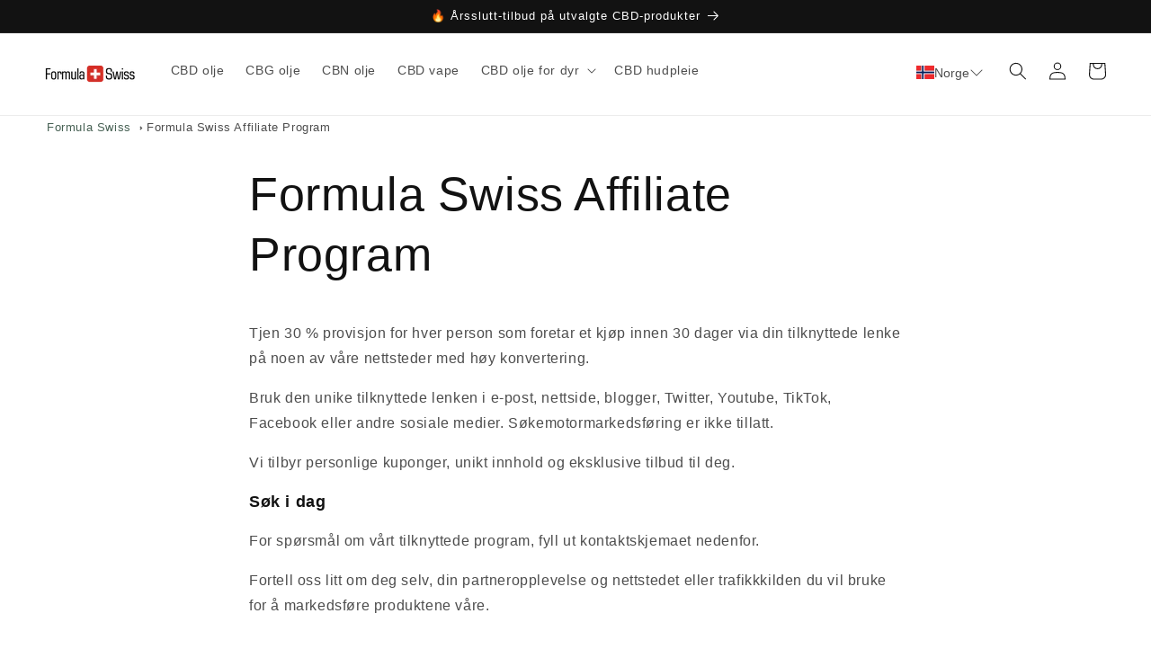

--- FILE ---
content_type: text/html; charset=utf-8
request_url: https://no.formulaswiss.com/pages/partnerprogram
body_size: 22066
content:
<!doctype html>
<html class="no-js" lang="nb">
  <head>

 

    <meta charset="utf-8">
    <meta http-equiv="X-UA-Compatible" content="IE=edge">
    <meta name="viewport" content="width=device-width,initial-scale=1">
    <meta name="theme-color" content="">
    <link rel="canonical" href="https://no.formulaswiss.com/pages/partnerprogram">
    <link rel="preconnect" href="https://cdn.shopify.com" crossorigin>

         <script>
      window.dataLayer = window.dataLayer || [];
      </script>  
    <!-- Google Tag Manager -->
    <script>(function(w,d,s,l,i){w[l]=w[l]||[];w[l].push({'gtm.start':
    new Date().getTime(),event:'gtm.js'});var f=d.getElementsByTagName(s)[0],
    j=d.createElement(s),dl=l!='dataLayer'?'&l='+l:'';j.async=true;j.src=
    'https://www.googletagmanager.com/gtm.js?id='+i+dl;f.parentNode.insertBefore(j,f);
    })(window,document,'script','dataLayer','GTM-PTTMW4Z');</script>
    <!-- End Google Tag Manager --><link rel="icon" type="image/png" href="//no.formulaswiss.com/cdn/shop/files/Formula_Swiss_Favicon_94381a60-55d9-4a16-b89b-29aef1bd1556.png?crop=center&height=32&v=1687452958&width=32"><title>
      Formula Swiss Affiliate Program
</title>

    
      <meta name="description" content="Vil du få tildelt en unik lenke som kan videresendes via e-post eller legges ut på nettstedet, bloggen, Youtube, Facebook eller andre sosiale medier?">
    


 

      
    
    
    <script>window.performance && window.performance.mark && window.performance.mark('shopify.content_for_header.start');</script><meta id="shopify-digital-wallet" name="shopify-digital-wallet" content="/2290516027/digital_wallets/dialog">
<script async="async" src="/checkouts/internal/preloads.js?locale=nb-NO"></script>
<script id="shopify-features" type="application/json">{"accessToken":"57989e7296705e4df15df83b9e953124","betas":["rich-media-storefront-analytics"],"domain":"no.formulaswiss.com","predictiveSearch":true,"shopId":2290516027,"locale":"nb"}</script>
<script>var Shopify = Shopify || {};
Shopify.shop = "formula-swiss-ag-no.myshopify.com";
Shopify.locale = "nb";
Shopify.currency = {"active":"NOK","rate":"1.0"};
Shopify.country = "NO";
Shopify.theme = {"name":"New Dawn 9.0 - prepared to publish","id":150767894822,"schema_name":"Dawn","schema_version":"9.0.0","theme_store_id":null,"role":"main"};
Shopify.theme.handle = "null";
Shopify.theme.style = {"id":null,"handle":null};
Shopify.cdnHost = "no.formulaswiss.com/cdn";
Shopify.routes = Shopify.routes || {};
Shopify.routes.root = "/";</script>
<script type="module">!function(o){(o.Shopify=o.Shopify||{}).modules=!0}(window);</script>
<script>!function(o){function n(){var o=[];function n(){o.push(Array.prototype.slice.apply(arguments))}return n.q=o,n}var t=o.Shopify=o.Shopify||{};t.loadFeatures=n(),t.autoloadFeatures=n()}(window);</script>
<script id="shop-js-analytics" type="application/json">{"pageType":"page"}</script>
<script defer="defer" async type="module" src="//no.formulaswiss.com/cdn/shopifycloud/shop-js/modules/v2/client.init-shop-cart-sync_C0-AsKL0.nb.esm.js"></script>
<script defer="defer" async type="module" src="//no.formulaswiss.com/cdn/shopifycloud/shop-js/modules/v2/chunk.common_Cg_luW-g.esm.js"></script>
<script type="module">
  await import("//no.formulaswiss.com/cdn/shopifycloud/shop-js/modules/v2/client.init-shop-cart-sync_C0-AsKL0.nb.esm.js");
await import("//no.formulaswiss.com/cdn/shopifycloud/shop-js/modules/v2/chunk.common_Cg_luW-g.esm.js");

  window.Shopify.SignInWithShop?.initShopCartSync?.({"fedCMEnabled":true,"windoidEnabled":true});

</script>
<script>(function() {
  var isLoaded = false;
  function asyncLoad() {
    if (isLoaded) return;
    isLoaded = true;
    var urls = ["https:\/\/cdn-bundler.nice-team.net\/app\/js\/bundler.js?shop=formula-swiss-ag-no.myshopify.com","https:\/\/formulaswiss.postaffiliatepro.com\/plugins\/Shopify\/shopify.php?ac=getCode\u0026shop=formula-swiss-ag-no.myshopify.com","https:\/\/script.pop-convert.com\/new-micro\/production.pc.min.js?unique_id=formula-swiss-ag-no.myshopify.com\u0026shop=formula-swiss-ag-no.myshopify.com","https:\/\/cdn.s3.pop-convert.com\/pcjs.production.min.js?unique_id=formula-swiss-ag-no.myshopify.com\u0026shop=formula-swiss-ag-no.myshopify.com"];
    for (var i = 0; i < urls.length; i++) {
      var s = document.createElement('script');
      s.type = 'text/javascript';
      s.async = true;
      s.src = urls[i];
      var x = document.getElementsByTagName('script')[0];
      x.parentNode.insertBefore(s, x);
    }
  };
  if(window.attachEvent) {
    window.attachEvent('onload', asyncLoad);
  } else {
    window.addEventListener('load', asyncLoad, false);
  }
})();</script>
<script id="__st">var __st={"a":2290516027,"offset":3600,"reqid":"842344d3-bab0-4aff-a6a1-fafb317b314c-1768952632","pageurl":"no.formulaswiss.com\/pages\/partnerprogram","s":"pages-23733469243","u":"b659d07178b0","p":"page","rtyp":"page","rid":23733469243};</script>
<script>window.ShopifyPaypalV4VisibilityTracking = true;</script>
<script id="captcha-bootstrap">!function(){'use strict';const t='contact',e='account',n='new_comment',o=[[t,t],['blogs',n],['comments',n],[t,'customer']],c=[[e,'customer_login'],[e,'guest_login'],[e,'recover_customer_password'],[e,'create_customer']],r=t=>t.map((([t,e])=>`form[action*='/${t}']:not([data-nocaptcha='true']) input[name='form_type'][value='${e}']`)).join(','),a=t=>()=>t?[...document.querySelectorAll(t)].map((t=>t.form)):[];function s(){const t=[...o],e=r(t);return a(e)}const i='password',u='form_key',d=['recaptcha-v3-token','g-recaptcha-response','h-captcha-response',i],f=()=>{try{return window.sessionStorage}catch{return}},m='__shopify_v',_=t=>t.elements[u];function p(t,e,n=!1){try{const o=window.sessionStorage,c=JSON.parse(o.getItem(e)),{data:r}=function(t){const{data:e,action:n}=t;return t[m]||n?{data:e,action:n}:{data:t,action:n}}(c);for(const[e,n]of Object.entries(r))t.elements[e]&&(t.elements[e].value=n);n&&o.removeItem(e)}catch(o){console.error('form repopulation failed',{error:o})}}const l='form_type',E='cptcha';function T(t){t.dataset[E]=!0}const w=window,h=w.document,L='Shopify',v='ce_forms',y='captcha';let A=!1;((t,e)=>{const n=(g='f06e6c50-85a8-45c8-87d0-21a2b65856fe',I='https://cdn.shopify.com/shopifycloud/storefront-forms-hcaptcha/ce_storefront_forms_captcha_hcaptcha.v1.5.2.iife.js',D={infoText:'Beskyttet av hCaptcha',privacyText:'Personvern',termsText:'Vilkår'},(t,e,n)=>{const o=w[L][v],c=o.bindForm;if(c)return c(t,g,e,D).then(n);var r;o.q.push([[t,g,e,D],n]),r=I,A||(h.body.append(Object.assign(h.createElement('script'),{id:'captcha-provider',async:!0,src:r})),A=!0)});var g,I,D;w[L]=w[L]||{},w[L][v]=w[L][v]||{},w[L][v].q=[],w[L][y]=w[L][y]||{},w[L][y].protect=function(t,e){n(t,void 0,e),T(t)},Object.freeze(w[L][y]),function(t,e,n,w,h,L){const[v,y,A,g]=function(t,e,n){const i=e?o:[],u=t?c:[],d=[...i,...u],f=r(d),m=r(i),_=r(d.filter((([t,e])=>n.includes(e))));return[a(f),a(m),a(_),s()]}(w,h,L),I=t=>{const e=t.target;return e instanceof HTMLFormElement?e:e&&e.form},D=t=>v().includes(t);t.addEventListener('submit',(t=>{const e=I(t);if(!e)return;const n=D(e)&&!e.dataset.hcaptchaBound&&!e.dataset.recaptchaBound,o=_(e),c=g().includes(e)&&(!o||!o.value);(n||c)&&t.preventDefault(),c&&!n&&(function(t){try{if(!f())return;!function(t){const e=f();if(!e)return;const n=_(t);if(!n)return;const o=n.value;o&&e.removeItem(o)}(t);const e=Array.from(Array(32),(()=>Math.random().toString(36)[2])).join('');!function(t,e){_(t)||t.append(Object.assign(document.createElement('input'),{type:'hidden',name:u})),t.elements[u].value=e}(t,e),function(t,e){const n=f();if(!n)return;const o=[...t.querySelectorAll(`input[type='${i}']`)].map((({name:t})=>t)),c=[...d,...o],r={};for(const[a,s]of new FormData(t).entries())c.includes(a)||(r[a]=s);n.setItem(e,JSON.stringify({[m]:1,action:t.action,data:r}))}(t,e)}catch(e){console.error('failed to persist form',e)}}(e),e.submit())}));const S=(t,e)=>{t&&!t.dataset[E]&&(n(t,e.some((e=>e===t))),T(t))};for(const o of['focusin','change'])t.addEventListener(o,(t=>{const e=I(t);D(e)&&S(e,y())}));const B=e.get('form_key'),M=e.get(l),P=B&&M;t.addEventListener('DOMContentLoaded',(()=>{const t=y();if(P)for(const e of t)e.elements[l].value===M&&p(e,B);[...new Set([...A(),...v().filter((t=>'true'===t.dataset.shopifyCaptcha))])].forEach((e=>S(e,t)))}))}(h,new URLSearchParams(w.location.search),n,t,e,['guest_login'])})(!0,!0)}();</script>
<script integrity="sha256-4kQ18oKyAcykRKYeNunJcIwy7WH5gtpwJnB7kiuLZ1E=" data-source-attribution="shopify.loadfeatures" defer="defer" src="//no.formulaswiss.com/cdn/shopifycloud/storefront/assets/storefront/load_feature-a0a9edcb.js" crossorigin="anonymous"></script>
<script data-source-attribution="shopify.dynamic_checkout.dynamic.init">var Shopify=Shopify||{};Shopify.PaymentButton=Shopify.PaymentButton||{isStorefrontPortableWallets:!0,init:function(){window.Shopify.PaymentButton.init=function(){};var t=document.createElement("script");t.src="https://no.formulaswiss.com/cdn/shopifycloud/portable-wallets/latest/portable-wallets.nb.js",t.type="module",document.head.appendChild(t)}};
</script>
<script data-source-attribution="shopify.dynamic_checkout.buyer_consent">
  function portableWalletsHideBuyerConsent(e){var t=document.getElementById("shopify-buyer-consent"),n=document.getElementById("shopify-subscription-policy-button");t&&n&&(t.classList.add("hidden"),t.setAttribute("aria-hidden","true"),n.removeEventListener("click",e))}function portableWalletsShowBuyerConsent(e){var t=document.getElementById("shopify-buyer-consent"),n=document.getElementById("shopify-subscription-policy-button");t&&n&&(t.classList.remove("hidden"),t.removeAttribute("aria-hidden"),n.addEventListener("click",e))}window.Shopify?.PaymentButton&&(window.Shopify.PaymentButton.hideBuyerConsent=portableWalletsHideBuyerConsent,window.Shopify.PaymentButton.showBuyerConsent=portableWalletsShowBuyerConsent);
</script>
<script data-source-attribution="shopify.dynamic_checkout.cart.bootstrap">document.addEventListener("DOMContentLoaded",(function(){function t(){return document.querySelector("shopify-accelerated-checkout-cart, shopify-accelerated-checkout")}if(t())Shopify.PaymentButton.init();else{new MutationObserver((function(e,n){t()&&(Shopify.PaymentButton.init(),n.disconnect())})).observe(document.body,{childList:!0,subtree:!0})}}));
</script>
<script id="sections-script" data-sections="header" defer="defer" src="//no.formulaswiss.com/cdn/shop/t/16/compiled_assets/scripts.js?v=3886"></script>
<script>window.performance && window.performance.mark && window.performance.mark('shopify.content_for_header.end');</script>

    

<meta property="og:site_name" content="Formula Swiss Norge">
<meta property="og:url" content="https://no.formulaswiss.com/pages/partnerprogram">
<meta property="og:title" content="Formula Swiss Affiliate Program">
<meta property="og:type" content="website">
<meta property="og:description" content="Vil du få tildelt en unik lenke som kan videresendes via e-post eller legges ut på nettstedet, bloggen, Youtube, Facebook eller andre sosiale medier?"><meta property="og:image" content="http://no.formulaswiss.com/cdn/shop/files/NO.jpg?v=1679402934">
  <meta property="og:image:secure_url" content="https://no.formulaswiss.com/cdn/shop/files/NO.jpg?v=1679402934">
  <meta property="og:image:width" content="1200">
  <meta property="og:image:height" content="628"><meta name="twitter:card" content="summary_large_image">
<meta name="twitter:title" content="Formula Swiss Affiliate Program">
<meta name="twitter:description" content="Vil du få tildelt en unik lenke som kan videresendes via e-post eller legges ut på nettstedet, bloggen, Youtube, Facebook eller andre sosiale medier?">


    <script src="//no.formulaswiss.com/cdn/shop/t/16/assets/constants.js?v=95358004781563950421685540055" defer="defer"></script>
    <script src="//no.formulaswiss.com/cdn/shop/t/16/assets/pubsub.js?v=2921868252632587581685540055" defer="defer"></script>
    <script src="//no.formulaswiss.com/cdn/shop/t/16/assets/global.js?v=127210358271191040921685540055" defer="defer"></script>

    <style data-shopify>
      
      
      
      
      

      :root {
        --font-body-family: "system_ui", -apple-system, 'Segoe UI', Roboto, 'Helvetica Neue', 'Noto Sans', 'Liberation Sans', Arial, sans-serif, 'Apple Color Emoji', 'Segoe UI Emoji', 'Segoe UI Symbol', 'Noto Color Emoji';
        --font-body-style: normal;
        --font-body-weight: 400;
        --font-body-weight-bold: 700;

        --font-heading-family: "system_ui", -apple-system, 'Segoe UI', Roboto, 'Helvetica Neue', 'Noto Sans', 'Liberation Sans', Arial, sans-serif, 'Apple Color Emoji', 'Segoe UI Emoji', 'Segoe UI Symbol', 'Noto Color Emoji';
        --font-heading-style: normal;
        --font-heading-weight: 400;

        --font-body-scale: 1.0;
        --font-heading-scale: 1.0;

        --color-base-text: 18, 18, 18;
        --color-shadow: 18, 18, 18;
        --color-base-background-1: 255, 255, 255;
        --color-base-background-2: 253, 247, 241;
        --color-base-solid-button-labels: 255, 255, 255;
        --color-base-outline-button-labels: 18, 18, 18;
        --color-base-accent-1: 18, 18, 18;
        --color-base-accent-2: 255, 140, 0;
        --payment-terms-background-color: #ffffff;

        --gradient-base-background-1: #ffffff;
        --gradient-base-background-2: #fdf7f1;
        --gradient-base-accent-1: #121212;
        --gradient-base-accent-2: #ff8c00;

        --media-padding: px;
        --media-border-opacity: 0.05;
        --media-border-width: 0px;
        --media-radius: 0px;
        --media-shadow-opacity: 0.0;
        --media-shadow-horizontal-offset: 0px;
        --media-shadow-vertical-offset: 4px;
        --media-shadow-blur-radius: 5px;
        --media-shadow-visible: 0;

        --page-width: 130rem;
        --page-width-margin: 0rem;

        --product-card-image-padding: 0.0rem;
        --product-card-corner-radius: 0.0rem;
        --product-card-text-alignment: left;
        --product-card-border-width: 0.0rem;
        --product-card-border-opacity: 0.1;
        --product-card-shadow-opacity: 0.0;
        --product-card-shadow-visible: 0;
        --product-card-shadow-horizontal-offset: 0.0rem;
        --product-card-shadow-vertical-offset: 0.4rem;
        --product-card-shadow-blur-radius: 0.5rem;

        --collection-card-image-padding: 0.0rem;
        --collection-card-corner-radius: 0.0rem;
        --collection-card-text-alignment: left;
        --collection-card-border-width: 0.0rem;
        --collection-card-border-opacity: 0.0;
        --collection-card-shadow-opacity: 0.1;
        --collection-card-shadow-visible: 1;
        --collection-card-shadow-horizontal-offset: 0.0rem;
        --collection-card-shadow-vertical-offset: 0.0rem;
        --collection-card-shadow-blur-radius: 0.0rem;

        --blog-card-image-padding: 0.0rem;
        --blog-card-corner-radius: 0.0rem;
        --blog-card-text-alignment: left;
        --blog-card-border-width: 0.0rem;
        --blog-card-border-opacity: 0.0;
        --blog-card-shadow-opacity: 0.1;
        --blog-card-shadow-visible: 1;
        --blog-card-shadow-horizontal-offset: 0.0rem;
        --blog-card-shadow-vertical-offset: 0.0rem;
        --blog-card-shadow-blur-radius: 0.0rem;

        --badge-corner-radius: 4.0rem;

        --popup-border-width: 1px;
        --popup-border-opacity: 0.1;
        --popup-corner-radius: 0px;
        --popup-shadow-opacity: 0.0;
        --popup-shadow-horizontal-offset: 0px;
        --popup-shadow-vertical-offset: 4px;
        --popup-shadow-blur-radius: 5px;

        --drawer-border-width: 1px;
        --drawer-border-opacity: 0.1;
        --drawer-shadow-opacity: 0.0;
        --drawer-shadow-horizontal-offset: 0px;
        --drawer-shadow-vertical-offset: 4px;
        --drawer-shadow-blur-radius: 5px;

        --spacing-sections-desktop: 0px;
        --spacing-sections-mobile: 0px;

        --grid-desktop-vertical-spacing: 8px;
        --grid-desktop-horizontal-spacing: 8px;
        --grid-mobile-vertical-spacing: 4px;
        --grid-mobile-horizontal-spacing: 4px;

        --text-boxes-border-opacity: 0.1;
        --text-boxes-border-width: 0px;
        --text-boxes-radius: 0px;
        --text-boxes-shadow-opacity: 0.0;
        --text-boxes-shadow-visible: 0;
        --text-boxes-shadow-horizontal-offset: 0px;
        --text-boxes-shadow-vertical-offset: 4px;
        --text-boxes-shadow-blur-radius: 5px;

        --buttons-radius: 10px;
        --buttons-radius-outset: 10px;
        --buttons-border-width: 0px;
        --buttons-border-opacity: 1.0;
        --buttons-shadow-opacity: 0.0;
        --buttons-shadow-visible: 0;
        --buttons-shadow-horizontal-offset: 0px;
        --buttons-shadow-vertical-offset: 4px;
        --buttons-shadow-blur-radius: 5px;
        --buttons-border-offset: 0.3px;

        --inputs-radius: 0px;
        --inputs-border-width: 1px;
        --inputs-border-opacity: 0.55;
        --inputs-shadow-opacity: 0.0;
        --inputs-shadow-horizontal-offset: 0px;
        --inputs-margin-offset: 0px;
        --inputs-shadow-vertical-offset: 4px;
        --inputs-shadow-blur-radius: 5px;
        --inputs-radius-outset: 0px;

        --variant-pills-radius: 40px;
        --variant-pills-border-width: 1px;
        --variant-pills-border-opacity: 0.55;
        --variant-pills-shadow-opacity: 0.0;
        --variant-pills-shadow-horizontal-offset: 0px;
        --variant-pills-shadow-vertical-offset: 4px;
        --variant-pills-shadow-blur-radius: 5px;
      }

      *,
      *::before,
      *::after {
        box-sizing: inherit;
      }

      html {
        box-sizing: border-box;
        font-size: calc(var(--font-body-scale) * 62.5%);
        height: 100%;
      }

      body {
        display: grid;
        grid-template-rows: auto auto 1fr auto;
        grid-template-columns: 100%;
        min-height: 100%;
        margin: 0;
        font-size: 1.5rem;
        letter-spacing: 0.06rem;
        line-height: calc(1 + 0.8 / var(--font-body-scale));
        font-family: var(--font-body-family);
        font-style: var(--font-body-style);
        font-weight: var(--font-body-weight);
      }

      @media screen and (min-width: 750px) {
        body {
          font-size: 1.6rem;
        }
      }
    </style>

    <link href="//no.formulaswiss.com/cdn/shop/t/16/assets/base.css?v=98691868680977906161718709934" rel="stylesheet" type="text/css" media="all" />
<script>document.documentElement.className = document.documentElement.className.replace('no-js', 'js');
    if (Shopify.designMode) {
      document.documentElement.classList.add('shopify-design-mode');
    }
    </script>

  
     
<!-- BEGIN app block: shopify://apps/klaviyo-email-marketing-sms/blocks/klaviyo-onsite-embed/2632fe16-c075-4321-a88b-50b567f42507 -->












  <script async src="https://static.klaviyo.com/onsite/js/RYF6K5/klaviyo.js?company_id=RYF6K5"></script>
  <script>!function(){if(!window.klaviyo){window._klOnsite=window._klOnsite||[];try{window.klaviyo=new Proxy({},{get:function(n,i){return"push"===i?function(){var n;(n=window._klOnsite).push.apply(n,arguments)}:function(){for(var n=arguments.length,o=new Array(n),w=0;w<n;w++)o[w]=arguments[w];var t="function"==typeof o[o.length-1]?o.pop():void 0,e=new Promise((function(n){window._klOnsite.push([i].concat(o,[function(i){t&&t(i),n(i)}]))}));return e}}})}catch(n){window.klaviyo=window.klaviyo||[],window.klaviyo.push=function(){var n;(n=window._klOnsite).push.apply(n,arguments)}}}}();</script>

  




  <script>
    window.klaviyoReviewsProductDesignMode = false
  </script>







<!-- END app block --><!-- BEGIN app block: shopify://apps/hreflang-manager/blocks/gwa-hreflang/35dc0b05-d599-4c8e-8584-8cd17768854a --><!-- BEGIN app snippet: gwa-hreflang-page --><link rel="alternate" hreflang="x-default" href="https://formulaswiss.com/pages/affiliate-program"><link rel="alternate" hreflang="en" href="https://formulaswiss.com/pages/affiliate-program"><link rel="alternate" hreflang="en-GB" href="https://uk.formulaswiss.com/pages/affiliate-program"><link rel="alternate" hreflang="de-CH" href="https://ch.formulaswiss.com/pages/affiliate-program"><link rel="alternate" hreflang="de" href="https://de.formulaswiss.com/pages/partnerprogramm"><link rel="alternate" hreflang="da" href="https://dk.formulaswiss.com/pages/affiliate-program"><link rel="alternate" hreflang="sv" href="https://se.formulaswiss.com/pages/affiliate-program"><link rel="alternate" hreflang="nb" href="https://no.formulaswiss.com/pages/partnerprogram"><link rel="alternate" hreflang="it" href="https://it.formulaswiss.com/pages/programma-di-affiliazione"><link rel="alternate" hreflang="bg" href="https://bg.formulaswiss.com/pages/partniorska-programa"><link rel="alternate" hreflang="fi" href="https://fi.formulaswiss.com/pages/kumppanuusohjelma"><link rel="alternate" hreflang="fr" href="https://fr.formulaswiss.com/pages/programme-d-affiliation"><link rel="alternate" hreflang="nl" href="https://nl.formulaswiss.com/pages/affiliate-programma"><link rel="alternate" hreflang="pl" href="https://pl.formulaswiss.com/pages/program-partnerski"><link rel="alternate" hreflang="pt" href="https://pt.formulaswiss.com/pages/programa-de-afiliados"><link rel="alternate" hreflang="ro" href="https://ro.formulaswiss.com/pages/program-de-afiliere"><link rel="alternate" hreflang="es" href="https://es.formulaswiss.com/pages/programa-de-afiliacion"><link rel="alternate" hreflang="cs" href="https://cz.formulaswiss.com/pages/partnersky-program"><!-- END app snippet --><!-- END app block --><script src="https://cdn.shopify.com/extensions/01997c18-cf66-7bea-83bf-a5b3472a68b5/another-bundles-29/assets/main.js" type="text/javascript" defer="defer"></script>
<link href="https://monorail-edge.shopifysvc.com" rel="dns-prefetch">
<script>(function(){if ("sendBeacon" in navigator && "performance" in window) {try {var session_token_from_headers = performance.getEntriesByType('navigation')[0].serverTiming.find(x => x.name == '_s').description;} catch {var session_token_from_headers = undefined;}var session_cookie_matches = document.cookie.match(/_shopify_s=([^;]*)/);var session_token_from_cookie = session_cookie_matches && session_cookie_matches.length === 2 ? session_cookie_matches[1] : "";var session_token = session_token_from_headers || session_token_from_cookie || "";function handle_abandonment_event(e) {var entries = performance.getEntries().filter(function(entry) {return /monorail-edge.shopifysvc.com/.test(entry.name);});if (!window.abandonment_tracked && entries.length === 0) {window.abandonment_tracked = true;var currentMs = Date.now();var navigation_start = performance.timing.navigationStart;var payload = {shop_id: 2290516027,url: window.location.href,navigation_start,duration: currentMs - navigation_start,session_token,page_type: "page"};window.navigator.sendBeacon("https://monorail-edge.shopifysvc.com/v1/produce", JSON.stringify({schema_id: "online_store_buyer_site_abandonment/1.1",payload: payload,metadata: {event_created_at_ms: currentMs,event_sent_at_ms: currentMs}}));}}window.addEventListener('pagehide', handle_abandonment_event);}}());</script>
<script id="web-pixels-manager-setup">(function e(e,d,r,n,o){if(void 0===o&&(o={}),!Boolean(null===(a=null===(i=window.Shopify)||void 0===i?void 0:i.analytics)||void 0===a?void 0:a.replayQueue)){var i,a;window.Shopify=window.Shopify||{};var t=window.Shopify;t.analytics=t.analytics||{};var s=t.analytics;s.replayQueue=[],s.publish=function(e,d,r){return s.replayQueue.push([e,d,r]),!0};try{self.performance.mark("wpm:start")}catch(e){}var l=function(){var e={modern:/Edge?\/(1{2}[4-9]|1[2-9]\d|[2-9]\d{2}|\d{4,})\.\d+(\.\d+|)|Firefox\/(1{2}[4-9]|1[2-9]\d|[2-9]\d{2}|\d{4,})\.\d+(\.\d+|)|Chrom(ium|e)\/(9{2}|\d{3,})\.\d+(\.\d+|)|(Maci|X1{2}).+ Version\/(15\.\d+|(1[6-9]|[2-9]\d|\d{3,})\.\d+)([,.]\d+|)( \(\w+\)|)( Mobile\/\w+|) Safari\/|Chrome.+OPR\/(9{2}|\d{3,})\.\d+\.\d+|(CPU[ +]OS|iPhone[ +]OS|CPU[ +]iPhone|CPU IPhone OS|CPU iPad OS)[ +]+(15[._]\d+|(1[6-9]|[2-9]\d|\d{3,})[._]\d+)([._]\d+|)|Android:?[ /-](13[3-9]|1[4-9]\d|[2-9]\d{2}|\d{4,})(\.\d+|)(\.\d+|)|Android.+Firefox\/(13[5-9]|1[4-9]\d|[2-9]\d{2}|\d{4,})\.\d+(\.\d+|)|Android.+Chrom(ium|e)\/(13[3-9]|1[4-9]\d|[2-9]\d{2}|\d{4,})\.\d+(\.\d+|)|SamsungBrowser\/([2-9]\d|\d{3,})\.\d+/,legacy:/Edge?\/(1[6-9]|[2-9]\d|\d{3,})\.\d+(\.\d+|)|Firefox\/(5[4-9]|[6-9]\d|\d{3,})\.\d+(\.\d+|)|Chrom(ium|e)\/(5[1-9]|[6-9]\d|\d{3,})\.\d+(\.\d+|)([\d.]+$|.*Safari\/(?![\d.]+ Edge\/[\d.]+$))|(Maci|X1{2}).+ Version\/(10\.\d+|(1[1-9]|[2-9]\d|\d{3,})\.\d+)([,.]\d+|)( \(\w+\)|)( Mobile\/\w+|) Safari\/|Chrome.+OPR\/(3[89]|[4-9]\d|\d{3,})\.\d+\.\d+|(CPU[ +]OS|iPhone[ +]OS|CPU[ +]iPhone|CPU IPhone OS|CPU iPad OS)[ +]+(10[._]\d+|(1[1-9]|[2-9]\d|\d{3,})[._]\d+)([._]\d+|)|Android:?[ /-](13[3-9]|1[4-9]\d|[2-9]\d{2}|\d{4,})(\.\d+|)(\.\d+|)|Mobile Safari.+OPR\/([89]\d|\d{3,})\.\d+\.\d+|Android.+Firefox\/(13[5-9]|1[4-9]\d|[2-9]\d{2}|\d{4,})\.\d+(\.\d+|)|Android.+Chrom(ium|e)\/(13[3-9]|1[4-9]\d|[2-9]\d{2}|\d{4,})\.\d+(\.\d+|)|Android.+(UC? ?Browser|UCWEB|U3)[ /]?(15\.([5-9]|\d{2,})|(1[6-9]|[2-9]\d|\d{3,})\.\d+)\.\d+|SamsungBrowser\/(5\.\d+|([6-9]|\d{2,})\.\d+)|Android.+MQ{2}Browser\/(14(\.(9|\d{2,})|)|(1[5-9]|[2-9]\d|\d{3,})(\.\d+|))(\.\d+|)|K[Aa][Ii]OS\/(3\.\d+|([4-9]|\d{2,})\.\d+)(\.\d+|)/},d=e.modern,r=e.legacy,n=navigator.userAgent;return n.match(d)?"modern":n.match(r)?"legacy":"unknown"}(),u="modern"===l?"modern":"legacy",c=(null!=n?n:{modern:"",legacy:""})[u],f=function(e){return[e.baseUrl,"/wpm","/b",e.hashVersion,"modern"===e.buildTarget?"m":"l",".js"].join("")}({baseUrl:d,hashVersion:r,buildTarget:u}),m=function(e){var d=e.version,r=e.bundleTarget,n=e.surface,o=e.pageUrl,i=e.monorailEndpoint;return{emit:function(e){var a=e.status,t=e.errorMsg,s=(new Date).getTime(),l=JSON.stringify({metadata:{event_sent_at_ms:s},events:[{schema_id:"web_pixels_manager_load/3.1",payload:{version:d,bundle_target:r,page_url:o,status:a,surface:n,error_msg:t},metadata:{event_created_at_ms:s}}]});if(!i)return console&&console.warn&&console.warn("[Web Pixels Manager] No Monorail endpoint provided, skipping logging."),!1;try{return self.navigator.sendBeacon.bind(self.navigator)(i,l)}catch(e){}var u=new XMLHttpRequest;try{return u.open("POST",i,!0),u.setRequestHeader("Content-Type","text/plain"),u.send(l),!0}catch(e){return console&&console.warn&&console.warn("[Web Pixels Manager] Got an unhandled error while logging to Monorail."),!1}}}}({version:r,bundleTarget:l,surface:e.surface,pageUrl:self.location.href,monorailEndpoint:e.monorailEndpoint});try{o.browserTarget=l,function(e){var d=e.src,r=e.async,n=void 0===r||r,o=e.onload,i=e.onerror,a=e.sri,t=e.scriptDataAttributes,s=void 0===t?{}:t,l=document.createElement("script"),u=document.querySelector("head"),c=document.querySelector("body");if(l.async=n,l.src=d,a&&(l.integrity=a,l.crossOrigin="anonymous"),s)for(var f in s)if(Object.prototype.hasOwnProperty.call(s,f))try{l.dataset[f]=s[f]}catch(e){}if(o&&l.addEventListener("load",o),i&&l.addEventListener("error",i),u)u.appendChild(l);else{if(!c)throw new Error("Did not find a head or body element to append the script");c.appendChild(l)}}({src:f,async:!0,onload:function(){if(!function(){var e,d;return Boolean(null===(d=null===(e=window.Shopify)||void 0===e?void 0:e.analytics)||void 0===d?void 0:d.initialized)}()){var d=window.webPixelsManager.init(e)||void 0;if(d){var r=window.Shopify.analytics;r.replayQueue.forEach((function(e){var r=e[0],n=e[1],o=e[2];d.publishCustomEvent(r,n,o)})),r.replayQueue=[],r.publish=d.publishCustomEvent,r.visitor=d.visitor,r.initialized=!0}}},onerror:function(){return m.emit({status:"failed",errorMsg:"".concat(f," has failed to load")})},sri:function(e){var d=/^sha384-[A-Za-z0-9+/=]+$/;return"string"==typeof e&&d.test(e)}(c)?c:"",scriptDataAttributes:o}),m.emit({status:"loading"})}catch(e){m.emit({status:"failed",errorMsg:(null==e?void 0:e.message)||"Unknown error"})}}})({shopId: 2290516027,storefrontBaseUrl: "https://no.formulaswiss.com",extensionsBaseUrl: "https://extensions.shopifycdn.com/cdn/shopifycloud/web-pixels-manager",monorailEndpoint: "https://monorail-edge.shopifysvc.com/unstable/produce_batch",surface: "storefront-renderer",enabledBetaFlags: ["2dca8a86"],webPixelsConfigList: [{"id":"2250932609","configuration":"{\"accountID\":\"RYF6K5\",\"webPixelConfig\":\"eyJlbmFibGVBZGRlZFRvQ2FydEV2ZW50cyI6IHRydWV9\"}","eventPayloadVersion":"v1","runtimeContext":"STRICT","scriptVersion":"524f6c1ee37bacdca7657a665bdca589","type":"APP","apiClientId":123074,"privacyPurposes":["ANALYTICS","MARKETING"],"dataSharingAdjustments":{"protectedCustomerApprovalScopes":["read_customer_address","read_customer_email","read_customer_name","read_customer_personal_data","read_customer_phone"]}},{"id":"2007171457","configuration":"{\"accountId\": \"91972604\", \"serviceUrl\": \"https:\/\/prism.app-us1.com\", \"trackingUrl\": \"https:\/\/trackcmp.net\/t_prism_sitemessages.php\"}","eventPayloadVersion":"v1","runtimeContext":"STRICT","scriptVersion":"cff021c2fbed229e6cf4725e435ea417","type":"APP","apiClientId":77122,"privacyPurposes":["ANALYTICS","MARKETING","SALE_OF_DATA"],"dataSharingAdjustments":{"protectedCustomerApprovalScopes":["read_customer_address","read_customer_email","read_customer_name","read_customer_personal_data","read_customer_phone"]}},{"id":"1740341633","configuration":"{\"webPixelName\":\"Judge.me\"}","eventPayloadVersion":"v1","runtimeContext":"STRICT","scriptVersion":"34ad157958823915625854214640f0bf","type":"APP","apiClientId":683015,"privacyPurposes":["ANALYTICS"],"dataSharingAdjustments":{"protectedCustomerApprovalScopes":["read_customer_email","read_customer_name","read_customer_personal_data","read_customer_phone"]}},{"id":"80281894","configuration":"{\"myshopifyDomain\":\"formula-swiss-ag-no.myshopify.com\"}","eventPayloadVersion":"v1","runtimeContext":"STRICT","scriptVersion":"23b97d18e2aa74363140dc29c9284e87","type":"APP","apiClientId":2775569,"privacyPurposes":["ANALYTICS","MARKETING","SALE_OF_DATA"],"dataSharingAdjustments":{"protectedCustomerApprovalScopes":["read_customer_address","read_customer_email","read_customer_name","read_customer_phone","read_customer_personal_data"]}},{"id":"shopify-app-pixel","configuration":"{}","eventPayloadVersion":"v1","runtimeContext":"STRICT","scriptVersion":"0450","apiClientId":"shopify-pixel","type":"APP","privacyPurposes":["ANALYTICS","MARKETING"]},{"id":"shopify-custom-pixel","eventPayloadVersion":"v1","runtimeContext":"LAX","scriptVersion":"0450","apiClientId":"shopify-pixel","type":"CUSTOM","privacyPurposes":["ANALYTICS","MARKETING"]}],isMerchantRequest: false,initData: {"shop":{"name":"Formula Swiss Norge","paymentSettings":{"currencyCode":"NOK"},"myshopifyDomain":"formula-swiss-ag-no.myshopify.com","countryCode":"DK","storefrontUrl":"https:\/\/no.formulaswiss.com"},"customer":null,"cart":null,"checkout":null,"productVariants":[],"purchasingCompany":null},},"https://no.formulaswiss.com/cdn","fcfee988w5aeb613cpc8e4bc33m6693e112",{"modern":"","legacy":""},{"shopId":"2290516027","storefrontBaseUrl":"https:\/\/no.formulaswiss.com","extensionBaseUrl":"https:\/\/extensions.shopifycdn.com\/cdn\/shopifycloud\/web-pixels-manager","surface":"storefront-renderer","enabledBetaFlags":"[\"2dca8a86\"]","isMerchantRequest":"false","hashVersion":"fcfee988w5aeb613cpc8e4bc33m6693e112","publish":"custom","events":"[[\"page_viewed\",{}]]"});</script><script>
  window.ShopifyAnalytics = window.ShopifyAnalytics || {};
  window.ShopifyAnalytics.meta = window.ShopifyAnalytics.meta || {};
  window.ShopifyAnalytics.meta.currency = 'NOK';
  var meta = {"page":{"pageType":"page","resourceType":"page","resourceId":23733469243,"requestId":"842344d3-bab0-4aff-a6a1-fafb317b314c-1768952632"}};
  for (var attr in meta) {
    window.ShopifyAnalytics.meta[attr] = meta[attr];
  }
</script>
<script class="analytics">
  (function () {
    var customDocumentWrite = function(content) {
      var jquery = null;

      if (window.jQuery) {
        jquery = window.jQuery;
      } else if (window.Checkout && window.Checkout.$) {
        jquery = window.Checkout.$;
      }

      if (jquery) {
        jquery('body').append(content);
      }
    };

    var hasLoggedConversion = function(token) {
      if (token) {
        return document.cookie.indexOf('loggedConversion=' + token) !== -1;
      }
      return false;
    }

    var setCookieIfConversion = function(token) {
      if (token) {
        var twoMonthsFromNow = new Date(Date.now());
        twoMonthsFromNow.setMonth(twoMonthsFromNow.getMonth() + 2);

        document.cookie = 'loggedConversion=' + token + '; expires=' + twoMonthsFromNow;
      }
    }

    var trekkie = window.ShopifyAnalytics.lib = window.trekkie = window.trekkie || [];
    if (trekkie.integrations) {
      return;
    }
    trekkie.methods = [
      'identify',
      'page',
      'ready',
      'track',
      'trackForm',
      'trackLink'
    ];
    trekkie.factory = function(method) {
      return function() {
        var args = Array.prototype.slice.call(arguments);
        args.unshift(method);
        trekkie.push(args);
        return trekkie;
      };
    };
    for (var i = 0; i < trekkie.methods.length; i++) {
      var key = trekkie.methods[i];
      trekkie[key] = trekkie.factory(key);
    }
    trekkie.load = function(config) {
      trekkie.config = config || {};
      trekkie.config.initialDocumentCookie = document.cookie;
      var first = document.getElementsByTagName('script')[0];
      var script = document.createElement('script');
      script.type = 'text/javascript';
      script.onerror = function(e) {
        var scriptFallback = document.createElement('script');
        scriptFallback.type = 'text/javascript';
        scriptFallback.onerror = function(error) {
                var Monorail = {
      produce: function produce(monorailDomain, schemaId, payload) {
        var currentMs = new Date().getTime();
        var event = {
          schema_id: schemaId,
          payload: payload,
          metadata: {
            event_created_at_ms: currentMs,
            event_sent_at_ms: currentMs
          }
        };
        return Monorail.sendRequest("https://" + monorailDomain + "/v1/produce", JSON.stringify(event));
      },
      sendRequest: function sendRequest(endpointUrl, payload) {
        // Try the sendBeacon API
        if (window && window.navigator && typeof window.navigator.sendBeacon === 'function' && typeof window.Blob === 'function' && !Monorail.isIos12()) {
          var blobData = new window.Blob([payload], {
            type: 'text/plain'
          });

          if (window.navigator.sendBeacon(endpointUrl, blobData)) {
            return true;
          } // sendBeacon was not successful

        } // XHR beacon

        var xhr = new XMLHttpRequest();

        try {
          xhr.open('POST', endpointUrl);
          xhr.setRequestHeader('Content-Type', 'text/plain');
          xhr.send(payload);
        } catch (e) {
          console.log(e);
        }

        return false;
      },
      isIos12: function isIos12() {
        return window.navigator.userAgent.lastIndexOf('iPhone; CPU iPhone OS 12_') !== -1 || window.navigator.userAgent.lastIndexOf('iPad; CPU OS 12_') !== -1;
      }
    };
    Monorail.produce('monorail-edge.shopifysvc.com',
      'trekkie_storefront_load_errors/1.1',
      {shop_id: 2290516027,
      theme_id: 150767894822,
      app_name: "storefront",
      context_url: window.location.href,
      source_url: "//no.formulaswiss.com/cdn/s/trekkie.storefront.cd680fe47e6c39ca5d5df5f0a32d569bc48c0f27.min.js"});

        };
        scriptFallback.async = true;
        scriptFallback.src = '//no.formulaswiss.com/cdn/s/trekkie.storefront.cd680fe47e6c39ca5d5df5f0a32d569bc48c0f27.min.js';
        first.parentNode.insertBefore(scriptFallback, first);
      };
      script.async = true;
      script.src = '//no.formulaswiss.com/cdn/s/trekkie.storefront.cd680fe47e6c39ca5d5df5f0a32d569bc48c0f27.min.js';
      first.parentNode.insertBefore(script, first);
    };
    trekkie.load(
      {"Trekkie":{"appName":"storefront","development":false,"defaultAttributes":{"shopId":2290516027,"isMerchantRequest":null,"themeId":150767894822,"themeCityHash":"5018734552021942748","contentLanguage":"nb","currency":"NOK","eventMetadataId":"330e847b-09da-42c2-9db4-c5e8538d34c7"},"isServerSideCookieWritingEnabled":true,"monorailRegion":"shop_domain","enabledBetaFlags":["65f19447"]},"Session Attribution":{},"S2S":{"facebookCapiEnabled":false,"source":"trekkie-storefront-renderer","apiClientId":580111}}
    );

    var loaded = false;
    trekkie.ready(function() {
      if (loaded) return;
      loaded = true;

      window.ShopifyAnalytics.lib = window.trekkie;

      var originalDocumentWrite = document.write;
      document.write = customDocumentWrite;
      try { window.ShopifyAnalytics.merchantGoogleAnalytics.call(this); } catch(error) {};
      document.write = originalDocumentWrite;

      window.ShopifyAnalytics.lib.page(null,{"pageType":"page","resourceType":"page","resourceId":23733469243,"requestId":"842344d3-bab0-4aff-a6a1-fafb317b314c-1768952632","shopifyEmitted":true});

      var match = window.location.pathname.match(/checkouts\/(.+)\/(thank_you|post_purchase)/)
      var token = match? match[1]: undefined;
      if (!hasLoggedConversion(token)) {
        setCookieIfConversion(token);
        
      }
    });


        var eventsListenerScript = document.createElement('script');
        eventsListenerScript.async = true;
        eventsListenerScript.src = "//no.formulaswiss.com/cdn/shopifycloud/storefront/assets/shop_events_listener-3da45d37.js";
        document.getElementsByTagName('head')[0].appendChild(eventsListenerScript);

})();</script>
<script
  defer
  src="https://no.formulaswiss.com/cdn/shopifycloud/perf-kit/shopify-perf-kit-3.0.4.min.js"
  data-application="storefront-renderer"
  data-shop-id="2290516027"
  data-render-region="gcp-us-east1"
  data-page-type="page"
  data-theme-instance-id="150767894822"
  data-theme-name="Dawn"
  data-theme-version="9.0.0"
  data-monorail-region="shop_domain"
  data-resource-timing-sampling-rate="10"
  data-shs="true"
  data-shs-beacon="true"
  data-shs-export-with-fetch="true"
  data-shs-logs-sample-rate="1"
  data-shs-beacon-endpoint="https://no.formulaswiss.com/api/collect"
></script>
</head>
<script src="https://analytics.ahrefs.com/analytics.js" data-key="Lji6ALHg/NG5g3RguFuz/w" async></script>
  <body class="gradient">
    <a class="skip-to-content-link button visually-hidden" href="#MainContent">
      Gå videre til innholdet
    </a><!-- BEGIN sections: header-group -->
<div id="shopify-section-sections--19207282426150__announcement-bar" class="shopify-section shopify-section-group-header-group announcement-bar-section"><div class="announcement-bar color-inverse gradient" role="region" aria-label="Kunngjøring" ><a href="https://no.formulaswiss.com/collections/black-friday" class="announcement-bar__link link link--text focus-inset animate-arrow"><div class="page-width">
                <p class="announcement-bar__message center h5">
                  <span>🔥 Årsslutt-tilbud på utvalgte CBD-produkter</span><svg
  viewBox="0 0 14 10"
  fill="none"
  aria-hidden="true"
  focusable="false"
  class="icon icon-arrow"
  xmlns="http://www.w3.org/2000/svg"
>
  <path fill-rule="evenodd" clip-rule="evenodd" d="M8.537.808a.5.5 0 01.817-.162l4 4a.5.5 0 010 .708l-4 4a.5.5 0 11-.708-.708L11.793 5.5H1a.5.5 0 010-1h10.793L8.646 1.354a.5.5 0 01-.109-.546z" fill="currentColor">
</svg>

</p>
              </div></a></div>
</div><div id="shopify-section-sections--19207282426150__header" class="shopify-section shopify-section-group-header-group section-header"><link rel="stylesheet" href="//no.formulaswiss.com/cdn/shop/t/16/assets/component-list-menu.css?v=151968516119678728991685540054" media="print" onload="this.media='all'">
<link rel="stylesheet" href="//no.formulaswiss.com/cdn/shop/t/16/assets/component-search.css?v=184225813856820874251685540055" media="print" onload="this.media='all'">
<link rel="stylesheet" href="//no.formulaswiss.com/cdn/shop/t/16/assets/component-menu-drawer.css?v=94074963897493609391685540054" media="print" onload="this.media='all'">
<link rel="stylesheet" href="//no.formulaswiss.com/cdn/shop/t/16/assets/component-cart-notification.css?v=108833082844665799571685540054" media="print" onload="this.media='all'">
<link rel="stylesheet" href="//no.formulaswiss.com/cdn/shop/t/16/assets/component-cart-items.css?v=29412722223528841861685540054" media="print" onload="this.media='all'"><noscript><link href="//no.formulaswiss.com/cdn/shop/t/16/assets/component-list-menu.css?v=151968516119678728991685540054" rel="stylesheet" type="text/css" media="all" /></noscript>
<noscript><link href="//no.formulaswiss.com/cdn/shop/t/16/assets/component-search.css?v=184225813856820874251685540055" rel="stylesheet" type="text/css" media="all" /></noscript>
<noscript><link href="//no.formulaswiss.com/cdn/shop/t/16/assets/component-menu-drawer.css?v=94074963897493609391685540054" rel="stylesheet" type="text/css" media="all" /></noscript>
<noscript><link href="//no.formulaswiss.com/cdn/shop/t/16/assets/component-cart-notification.css?v=108833082844665799571685540054" rel="stylesheet" type="text/css" media="all" /></noscript>
<noscript><link href="//no.formulaswiss.com/cdn/shop/t/16/assets/component-cart-items.css?v=29412722223528841861685540054" rel="stylesheet" type="text/css" media="all" /></noscript>

<style>
  header-drawer {
    justify-self: start;
    margin-left: -1.2rem;
  }@media screen and (min-width: 990px) {
      header-drawer {
        display: none;
      }
    }.menu-drawer-container {
    display: flex;
  }

  .list-menu {
    list-style: none;
    padding: 0;
    margin: 0;
  }

  .list-menu--inline {
    display: inline-flex;
    flex-wrap: wrap;
  }

  summary.list-menu__item {
    padding-right: 2.7rem;
  }

  .list-menu__item {
    display: flex;
    align-items: center;
    line-height: calc(1 + 0.3 / var(--font-body-scale));
  }

  .list-menu__item--link {
    text-decoration: none;
    padding-bottom: 1rem;
    padding-top: 1rem;
    line-height: calc(1 + 0.8 / var(--font-body-scale));
  }

  @media screen and (min-width: 750px) {
    .list-menu__item--link {
      padding-bottom: 0.5rem;
      padding-top: 0.5rem;
    }
  }
</style><style data-shopify>.header {
    padding-top: 10px;
    padding-bottom: 10px;
  }

  .section-header {
    position: sticky; /* This is for fixing a Safari z-index issue. PR #2147 */
    margin-bottom: 0px;
  }

  @media screen and (min-width: 750px) {
    .section-header {
      margin-bottom: 0px;
    }
  }

  @media screen and (min-width: 990px) {
    .header {
      padding-top: 20px;
      padding-bottom: 20px;
    }
  }

  #Details-HeaderMenu-1 {
    display: none!important;
  }</style><script src="//no.formulaswiss.com/cdn/shop/t/16/assets/details-disclosure.js?v=153497636716254413831685540055" defer="defer"></script>
<script src="//no.formulaswiss.com/cdn/shop/t/16/assets/details-modal.js?v=4511761896672669691685540055" defer="defer"></script>
<script src="//no.formulaswiss.com/cdn/shop/t/16/assets/cart-notification.js?v=160453272920806432391685540054" defer="defer"></script>
<script src="//no.formulaswiss.com/cdn/shop/t/16/assets/search-form.js?v=113639710312857635801685540055" defer="defer"></script><svg xmlns="http://www.w3.org/2000/svg" class="hidden">
  <symbol id="icon-search" viewbox="0 0 18 19" fill="none">
    <path fill-rule="evenodd" clip-rule="evenodd" d="M11.03 11.68A5.784 5.784 0 112.85 3.5a5.784 5.784 0 018.18 8.18zm.26 1.12a6.78 6.78 0 11.72-.7l5.4 5.4a.5.5 0 11-.71.7l-5.41-5.4z" fill="currentColor"/>
  </symbol>

  <symbol id="icon-reset" class="icon icon-close"  fill="none" viewBox="0 0 18 18" stroke="currentColor">
    <circle r="8.5" cy="9" cx="9" stroke-opacity="0.2"/>
    <path d="M6.82972 6.82915L1.17193 1.17097" stroke-linecap="round" stroke-linejoin="round" transform="translate(5 5)"/>
    <path d="M1.22896 6.88502L6.77288 1.11523" stroke-linecap="round" stroke-linejoin="round" transform="translate(5 5)"/>
  </symbol>

  <symbol id="icon-close" class="icon icon-close" fill="none" viewBox="0 0 18 17">
    <path d="M.865 15.978a.5.5 0 00.707.707l7.433-7.431 7.579 7.282a.501.501 0 00.846-.37.5.5 0 00-.153-.351L9.712 8.546l7.417-7.416a.5.5 0 10-.707-.708L8.991 7.853 1.413.573a.5.5 0 10-.693.72l7.563 7.268-7.418 7.417z" fill="currentColor">
  </symbol>
</svg><sticky-header data-sticky-type="on-scroll-up" class="header-wrapper color-background-1 gradient header-wrapper--border-bottom">
  <header class="header header--middle-left header--mobile-center page-width header--has-menu"><header-drawer data-breakpoint="tablet">
        <details id="Details-menu-drawer-container" class="menu-drawer-container">
          <summary class="header__icon header__icon--menu header__icon--summary link focus-inset" aria-label="Meny">
            <span>
              <svg
  xmlns="http://www.w3.org/2000/svg"
  aria-hidden="true"
  focusable="false"
  class="icon icon-hamburger"
  fill="none"
  viewBox="0 0 18 16"
>
  <path d="M1 .5a.5.5 0 100 1h15.71a.5.5 0 000-1H1zM.5 8a.5.5 0 01.5-.5h15.71a.5.5 0 010 1H1A.5.5 0 01.5 8zm0 7a.5.5 0 01.5-.5h15.71a.5.5 0 010 1H1a.5.5 0 01-.5-.5z" fill="currentColor">
</svg>

              <svg
  xmlns="http://www.w3.org/2000/svg"
  aria-hidden="true"
  focusable="false"
  class="icon icon-close"
  fill="none"
  viewBox="0 0 18 17"
>
  <path d="M.865 15.978a.5.5 0 00.707.707l7.433-7.431 7.579 7.282a.501.501 0 00.846-.37.5.5 0 00-.153-.351L9.712 8.546l7.417-7.416a.5.5 0 10-.707-.708L8.991 7.853 1.413.573a.5.5 0 10-.693.72l7.563 7.268-7.418 7.417z" fill="currentColor">
</svg>

            </span>
          </summary>
          <div id="menu-drawer" class="gradient menu-drawer motion-reduce" tabindex="-1">
            <div class="menu-drawer__inner-container">
              <div class="menu-drawer__navigation-container">
                <nav class="menu-drawer__navigation">
                  <ul class="menu-drawer__menu has-submenu list-menu" role="list"><li><details id="Details-menu-drawer-menu-item-1">
                            <summary class="menu-drawer__menu-item list-menu__item link link--text focus-inset">
                              🇳🇴 Norge
                              <svg
  viewBox="0 0 14 10"
  fill="none"
  aria-hidden="true"
  focusable="false"
  class="icon icon-arrow"
  xmlns="http://www.w3.org/2000/svg"
>
  <path fill-rule="evenodd" clip-rule="evenodd" d="M8.537.808a.5.5 0 01.817-.162l4 4a.5.5 0 010 .708l-4 4a.5.5 0 11-.708-.708L11.793 5.5H1a.5.5 0 010-1h10.793L8.646 1.354a.5.5 0 01-.109-.546z" fill="currentColor">
</svg>

                              <svg aria-hidden="true" focusable="false" class="icon icon-caret" viewBox="0 0 10 6">
  <path fill-rule="evenodd" clip-rule="evenodd" d="M9.354.646a.5.5 0 00-.708 0L5 4.293 1.354.646a.5.5 0 00-.708.708l4 4a.5.5 0 00.708 0l4-4a.5.5 0 000-.708z" fill="currentColor">
</svg>

                            </summary>
                            <div id="link-norge" class="menu-drawer__submenu has-submenu gradient motion-reduce" tabindex="-1">
                              <div class="menu-drawer__inner-submenu">
                                <button class="menu-drawer__close-button link link--text focus-inset" aria-expanded="true">
                                  <svg
  viewBox="0 0 14 10"
  fill="none"
  aria-hidden="true"
  focusable="false"
  class="icon icon-arrow"
  xmlns="http://www.w3.org/2000/svg"
>
  <path fill-rule="evenodd" clip-rule="evenodd" d="M8.537.808a.5.5 0 01.817-.162l4 4a.5.5 0 010 .708l-4 4a.5.5 0 11-.708-.708L11.793 5.5H1a.5.5 0 010-1h10.793L8.646 1.354a.5.5 0 01-.109-.546z" fill="currentColor">
</svg>

                                  🇳🇴 Norge
                                </button>
                                <ul class="menu-drawer__menu list-menu" role="list" tabindex="-1"><li><a href="https://uk.formulaswiss.com/" class="menu-drawer__menu-item link link--text list-menu__item focus-inset">
                                          🇬🇧 United Kingdom
                                        </a></li><li><a href="https://bg.formulaswiss.com/" class="menu-drawer__menu-item link link--text list-menu__item focus-inset">
                                          🇧🇬 България
                                        </a></li><li><a href="https://cz.formulaswiss.com/" class="menu-drawer__menu-item link link--text list-menu__item focus-inset">
                                          🇨🇿 Česká Republika
                                        </a></li><li><a href="https://dk.formulaswiss.com/" class="menu-drawer__menu-item link link--text list-menu__item focus-inset">
                                          🇩🇰 Danmark
                                        </a></li><li><a href="https://de.formulaswiss.com/" class="menu-drawer__menu-item link link--text list-menu__item focus-inset">
                                          🇩🇪 Deutschland
                                        </a></li><li><a href="https://es.formulaswiss.com/" class="menu-drawer__menu-item link link--text list-menu__item focus-inset">
                                          🇪🇸 España
                                        </a></li><li><a href="https://fr.formulaswiss.com/" class="menu-drawer__menu-item link link--text list-menu__item focus-inset">
                                          🇫🇷 France
                                        </a></li><li><a href="https://formulaswiss.com/" class="menu-drawer__menu-item link link--text list-menu__item focus-inset">
                                          🌏 International
                                        </a></li><li><a href="https://it.formulaswiss.com/" class="menu-drawer__menu-item link link--text list-menu__item focus-inset">
                                          🇮🇹 Italia
                                        </a></li><li><a href="https://nl.formulaswiss.com/" class="menu-drawer__menu-item link link--text list-menu__item focus-inset">
                                          🇳🇱 Nederland
                                        </a></li><li><a href="https://pl.formulaswiss.com/" class="menu-drawer__menu-item link link--text list-menu__item focus-inset">
                                          🇵🇱 Polska
                                        </a></li><li><a href="https://pt.formulaswiss.com/" class="menu-drawer__menu-item link link--text list-menu__item focus-inset">
                                          🇵🇹 Portugal
                                        </a></li><li><a href="https://ro.formulaswiss.com/" class="menu-drawer__menu-item link link--text list-menu__item focus-inset">
                                          🇷🇴 Romania
                                        </a></li><li><a href="https://ch.formulaswiss.com/" class="menu-drawer__menu-item link link--text list-menu__item focus-inset">
                                          🇨🇭 Schweiz
                                        </a></li><li><a href="https://fi.formulaswiss.com/" class="menu-drawer__menu-item link link--text list-menu__item focus-inset">
                                          🇫🇮 Suomi
                                        </a></li><li><a href="https://se.formulaswiss.com/" class="menu-drawer__menu-item link link--text list-menu__item focus-inset">
                                          🇸🇪 Sverige
                                        </a></li></ul>
                              </div>
                            </div>
                          </details></li><li><a href="/collections/kjop-cbd-olje" class="menu-drawer__menu-item list-menu__item link link--text focus-inset">
                            CBD olje
                          </a></li><li><a href="/collections/cbg-olje" class="menu-drawer__menu-item list-menu__item link link--text focus-inset">
                            CBG olje
                          </a></li><li><a href="/collections/cbn-olje" class="menu-drawer__menu-item list-menu__item link link--text focus-inset">
                            CBN olje
                          </a></li><li><a href="/collections/cbd-vape-oljer" class="menu-drawer__menu-item list-menu__item link link--text focus-inset">
                            CBD vape
                          </a></li><li><details id="Details-menu-drawer-menu-item-6">
                            <summary class="menu-drawer__menu-item list-menu__item link link--text focus-inset">
                              CBD olje for dyr
                              <svg
  viewBox="0 0 14 10"
  fill="none"
  aria-hidden="true"
  focusable="false"
  class="icon icon-arrow"
  xmlns="http://www.w3.org/2000/svg"
>
  <path fill-rule="evenodd" clip-rule="evenodd" d="M8.537.808a.5.5 0 01.817-.162l4 4a.5.5 0 010 .708l-4 4a.5.5 0 11-.708-.708L11.793 5.5H1a.5.5 0 010-1h10.793L8.646 1.354a.5.5 0 01-.109-.546z" fill="currentColor">
</svg>

                              <svg aria-hidden="true" focusable="false" class="icon icon-caret" viewBox="0 0 10 6">
  <path fill-rule="evenodd" clip-rule="evenodd" d="M9.354.646a.5.5 0 00-.708 0L5 4.293 1.354.646a.5.5 0 00-.708.708l4 4a.5.5 0 00.708 0l4-4a.5.5 0 000-.708z" fill="currentColor">
</svg>

                            </summary>
                            <div id="link-cbd-olje-for-dyr" class="menu-drawer__submenu has-submenu gradient motion-reduce" tabindex="-1">
                              <div class="menu-drawer__inner-submenu">
                                <button class="menu-drawer__close-button link link--text focus-inset" aria-expanded="true">
                                  <svg
  viewBox="0 0 14 10"
  fill="none"
  aria-hidden="true"
  focusable="false"
  class="icon icon-arrow"
  xmlns="http://www.w3.org/2000/svg"
>
  <path fill-rule="evenodd" clip-rule="evenodd" d="M8.537.808a.5.5 0 01.817-.162l4 4a.5.5 0 010 .708l-4 4a.5.5 0 11-.708-.708L11.793 5.5H1a.5.5 0 010-1h10.793L8.646 1.354a.5.5 0 01-.109-.546z" fill="currentColor">
</svg>

                                  CBD olje for dyr
                                </button>
                                <ul class="menu-drawer__menu list-menu" role="list" tabindex="-1"><li><a href="/collections/cbd-olje-dyr" class="menu-drawer__menu-item link link--text list-menu__item focus-inset">
                                          CBD olje for dyr
                                        </a></li><li><a href="/collections/cbd-olje-for-katter" class="menu-drawer__menu-item link link--text list-menu__item focus-inset">
                                          CBD olje for katter
                                        </a></li><li><a href="/collections/cbd-olje-for-hunder" class="menu-drawer__menu-item link link--text list-menu__item focus-inset">
                                          CBD olje for hunder
                                        </a></li></ul>
                              </div>
                            </div>
                          </details></li><li><a href="/collections/cbd-krem" class="menu-drawer__menu-item list-menu__item link link--text focus-inset">
                            CBD hudpleie
                          </a></li></ul>
                </nav>
                <div class="menu-drawer__utility-links"><a href="/account/login" class="menu-drawer__account link focus-inset h5 medium-hide large-up-hide">
                      <svg
  xmlns="http://www.w3.org/2000/svg"
  aria-hidden="true"
  focusable="false"
  class="icon icon-account"
  fill="none"
  viewBox="0 0 18 19"
>
  <path fill-rule="evenodd" clip-rule="evenodd" d="M6 4.5a3 3 0 116 0 3 3 0 01-6 0zm3-4a4 4 0 100 8 4 4 0 000-8zm5.58 12.15c1.12.82 1.83 2.24 1.91 4.85H1.51c.08-2.6.79-4.03 1.9-4.85C4.66 11.75 6.5 11.5 9 11.5s4.35.26 5.58 1.15zM9 10.5c-2.5 0-4.65.24-6.17 1.35C1.27 12.98.5 14.93.5 18v.5h17V18c0-3.07-.77-5.02-2.33-6.15-1.52-1.1-3.67-1.35-6.17-1.35z" fill="currentColor">
</svg>

Logg inn</a><ul class="list list-social list-unstyled" role="list"><li class="list-social__item">
                        <a href="https://www.facebook.com/formulaswiss/" class="list-social__link link"><svg aria-hidden="true" focusable="false" class="icon icon-facebook" viewBox="0 0 18 18">
  <path fill="currentColor" d="M16.42.61c.27 0 .5.1.69.28.19.2.28.42.28.7v15.44c0 .27-.1.5-.28.69a.94.94 0 01-.7.28h-4.39v-6.7h2.25l.31-2.65h-2.56v-1.7c0-.4.1-.72.28-.93.18-.2.5-.32 1-.32h1.37V3.35c-.6-.06-1.27-.1-2.01-.1-1.01 0-1.83.3-2.45.9-.62.6-.93 1.44-.93 2.53v1.97H7.04v2.65h2.24V18H.98c-.28 0-.5-.1-.7-.28a.94.94 0 01-.28-.7V1.59c0-.27.1-.5.28-.69a.94.94 0 01.7-.28h15.44z">
</svg>
<span class="visually-hidden">Facebook</span>
                        </a>
                      </li><li class="list-social__item">
                        <a href="https://www.instagram.com/formulaswiss/" class="list-social__link link"><svg aria-hidden="true" focusable="false" class="icon icon-instagram" viewBox="0 0 18 18">
  <path fill="currentColor" d="M8.77 1.58c2.34 0 2.62.01 3.54.05.86.04 1.32.18 1.63.3.41.17.7.35 1.01.66.3.3.5.6.65 1 .12.32.27.78.3 1.64.05.92.06 1.2.06 3.54s-.01 2.62-.05 3.54a4.79 4.79 0 01-.3 1.63c-.17.41-.35.7-.66 1.01-.3.3-.6.5-1.01.66-.31.12-.77.26-1.63.3-.92.04-1.2.05-3.54.05s-2.62 0-3.55-.05a4.79 4.79 0 01-1.62-.3c-.42-.16-.7-.35-1.01-.66-.31-.3-.5-.6-.66-1a4.87 4.87 0 01-.3-1.64c-.04-.92-.05-1.2-.05-3.54s0-2.62.05-3.54c.04-.86.18-1.32.3-1.63.16-.41.35-.7.66-1.01.3-.3.6-.5 1-.65.32-.12.78-.27 1.63-.3.93-.05 1.2-.06 3.55-.06zm0-1.58C6.39 0 6.09.01 5.15.05c-.93.04-1.57.2-2.13.4-.57.23-1.06.54-1.55 1.02C1 1.96.7 2.45.46 3.02c-.22.56-.37 1.2-.4 2.13C0 6.1 0 6.4 0 8.77s.01 2.68.05 3.61c.04.94.2 1.57.4 2.13.23.58.54 1.07 1.02 1.56.49.48.98.78 1.55 1.01.56.22 1.2.37 2.13.4.94.05 1.24.06 3.62.06 2.39 0 2.68-.01 3.62-.05.93-.04 1.57-.2 2.13-.41a4.27 4.27 0 001.55-1.01c.49-.49.79-.98 1.01-1.56.22-.55.37-1.19.41-2.13.04-.93.05-1.23.05-3.61 0-2.39 0-2.68-.05-3.62a6.47 6.47 0 00-.4-2.13 4.27 4.27 0 00-1.02-1.55A4.35 4.35 0 0014.52.46a6.43 6.43 0 00-2.13-.41A69 69 0 008.77 0z"/>
  <path fill="currentColor" d="M8.8 4a4.5 4.5 0 100 9 4.5 4.5 0 000-9zm0 7.43a2.92 2.92 0 110-5.85 2.92 2.92 0 010 5.85zM13.43 5a1.05 1.05 0 100-2.1 1.05 1.05 0 000 2.1z">
</svg>
<span class="visually-hidden">Instagram</span>
                        </a>
                      </li><li class="list-social__item">
                        <a href="https://www.youtube.com/channel/UCydQIpwNg5EyqiMkII9XSFw" class="list-social__link link"><svg aria-hidden="true" focusable="false" class="icon icon-youtube" viewBox="0 0 100 70">
  <path d="M98 11c2 7.7 2 24 2 24s0 16.3-2 24a12.5 12.5 0 01-9 9c-7.7 2-39 2-39 2s-31.3 0-39-2a12.5 12.5 0 01-9-9c-2-7.7-2-24-2-24s0-16.3 2-24c1.2-4.4 4.6-7.8 9-9 7.7-2 39-2 39-2s31.3 0 39 2c4.4 1.2 7.8 4.6 9 9zM40 50l26-15-26-15v30z" fill="currentColor">
</svg>
<span class="visually-hidden">YouTube</span>
                        </a>
                      </li></ul>
                </div>
              </div>
            </div>
          </div>
        </details>
      </header-drawer><a href="/" class="header__heading-link link link--text focus-inset"><div class="header__heading-logo-wrapper">
                
                <img src="//no.formulaswiss.com/cdn/shop/files/FS_logo-blackfont-noCOM.png?v=1613159341&amp;width=600" alt="Formula Swiss Norsk" srcset="//no.formulaswiss.com/cdn/shop/files/FS_logo-blackfont-noCOM.png?v=1613159341&amp;width=100 100w, //no.formulaswiss.com/cdn/shop/files/FS_logo-blackfont-noCOM.png?v=1613159341&amp;width=150 150w, //no.formulaswiss.com/cdn/shop/files/FS_logo-blackfont-noCOM.png?v=1613159341&amp;width=200 200w" width="100" height="19.119878603945374" loading="eager" class="header__heading-logo motion-reduce" sizes="(max-width: 200px) 50vw, 100px">
              </div></a><nav class="header__inline-menu">
          <ul class="list-menu list-menu--inline" role="list"><li><header-menu>
                    <details id="Details-HeaderMenu-1">
                      <summary class="header__menu-item list-menu__item link focus-inset">
                        <span>🇳🇴 Norge</span>
                        <svg aria-hidden="true" focusable="false" class="icon icon-caret" viewBox="0 0 10 6">
  <path fill-rule="evenodd" clip-rule="evenodd" d="M9.354.646a.5.5 0 00-.708 0L5 4.293 1.354.646a.5.5 0 00-.708.708l4 4a.5.5 0 00.708 0l4-4a.5.5 0 000-.708z" fill="currentColor">
</svg>

                      </summary>
                      <ul id="HeaderMenu-MenuList-1" class="header__submenu list-menu list-menu--disclosure gradient caption-large motion-reduce global-settings-popup" role="list" tabindex="-1"><li><a href="https://uk.formulaswiss.com/" class="header__menu-item list-menu__item link link--text focus-inset caption-large">
                                🇬🇧 United Kingdom
                              </a></li><li><a href="https://bg.formulaswiss.com/" class="header__menu-item list-menu__item link link--text focus-inset caption-large">
                                🇧🇬 България
                              </a></li><li><a href="https://cz.formulaswiss.com/" class="header__menu-item list-menu__item link link--text focus-inset caption-large">
                                🇨🇿 Česká Republika
                              </a></li><li><a href="https://dk.formulaswiss.com/" class="header__menu-item list-menu__item link link--text focus-inset caption-large">
                                🇩🇰 Danmark
                              </a></li><li><a href="https://de.formulaswiss.com/" class="header__menu-item list-menu__item link link--text focus-inset caption-large">
                                🇩🇪 Deutschland
                              </a></li><li><a href="https://es.formulaswiss.com/" class="header__menu-item list-menu__item link link--text focus-inset caption-large">
                                🇪🇸 España
                              </a></li><li><a href="https://fr.formulaswiss.com/" class="header__menu-item list-menu__item link link--text focus-inset caption-large">
                                🇫🇷 France
                              </a></li><li><a href="https://formulaswiss.com/" class="header__menu-item list-menu__item link link--text focus-inset caption-large">
                                🌏 International
                              </a></li><li><a href="https://it.formulaswiss.com/" class="header__menu-item list-menu__item link link--text focus-inset caption-large">
                                🇮🇹 Italia
                              </a></li><li><a href="https://nl.formulaswiss.com/" class="header__menu-item list-menu__item link link--text focus-inset caption-large">
                                🇳🇱 Nederland
                              </a></li><li><a href="https://pl.formulaswiss.com/" class="header__menu-item list-menu__item link link--text focus-inset caption-large">
                                🇵🇱 Polska
                              </a></li><li><a href="https://pt.formulaswiss.com/" class="header__menu-item list-menu__item link link--text focus-inset caption-large">
                                🇵🇹 Portugal
                              </a></li><li><a href="https://ro.formulaswiss.com/" class="header__menu-item list-menu__item link link--text focus-inset caption-large">
                                🇷🇴 Romania
                              </a></li><li><a href="https://ch.formulaswiss.com/" class="header__menu-item list-menu__item link link--text focus-inset caption-large">
                                🇨🇭 Schweiz
                              </a></li><li><a href="https://fi.formulaswiss.com/" class="header__menu-item list-menu__item link link--text focus-inset caption-large">
                                🇫🇮 Suomi
                              </a></li><li><a href="https://se.formulaswiss.com/" class="header__menu-item list-menu__item link link--text focus-inset caption-large">
                                🇸🇪 Sverige
                              </a></li></ul>
                    </details>
                  </header-menu></li><li><a href="/collections/kjop-cbd-olje" class="header__menu-item list-menu__item link link--text focus-inset">
                    <span>CBD olje</span>
                  </a></li><li><a href="/collections/cbg-olje" class="header__menu-item list-menu__item link link--text focus-inset">
                    <span>CBG olje</span>
                  </a></li><li><a href="/collections/cbn-olje" class="header__menu-item list-menu__item link link--text focus-inset">
                    <span>CBN olje</span>
                  </a></li><li><a href="/collections/cbd-vape-oljer" class="header__menu-item list-menu__item link link--text focus-inset">
                    <span>CBD vape</span>
                  </a></li><li><header-menu>
                    <details id="Details-HeaderMenu-6">
                      <summary class="header__menu-item list-menu__item link focus-inset">
                        <span>CBD olje for dyr</span>
                        <svg aria-hidden="true" focusable="false" class="icon icon-caret" viewBox="0 0 10 6">
  <path fill-rule="evenodd" clip-rule="evenodd" d="M9.354.646a.5.5 0 00-.708 0L5 4.293 1.354.646a.5.5 0 00-.708.708l4 4a.5.5 0 00.708 0l4-4a.5.5 0 000-.708z" fill="currentColor">
</svg>

                      </summary>
                      <ul id="HeaderMenu-MenuList-6" class="header__submenu list-menu list-menu--disclosure gradient caption-large motion-reduce global-settings-popup" role="list" tabindex="-1"><li><a href="/collections/cbd-olje-dyr" class="header__menu-item list-menu__item link link--text focus-inset caption-large">
                                CBD olje for dyr
                              </a></li><li><a href="/collections/cbd-olje-for-katter" class="header__menu-item list-menu__item link link--text focus-inset caption-large">
                                CBD olje for katter
                              </a></li><li><a href="/collections/cbd-olje-for-hunder" class="header__menu-item list-menu__item link link--text focus-inset caption-large">
                                CBD olje for hunder
                              </a></li></ul>
                    </details>
                  </header-menu></li><li><a href="/collections/cbd-krem" class="header__menu-item list-menu__item link link--text focus-inset">
                    <span>CBD hudpleie</span>
                  </a></li></ul>
        </nav><div class="header__icons">
      <!DOCTYPE html>
<html>
  

    <style>
        .dropbtn {
            display: inline-flex;
            column-gap: 10px;
            background-color: #fff;
            color: #121212BF;
            padding: 16px;
            font-size: 14px;
            font-family: inherit;
            border: none;
            cursor: pointer;
        }
  
        .dropdown {
            position: relative;
            display: inline-block;
        }
  
        .dropdown-content {
            font-size: 14px!important;
            font-family: inherit;
            color: #121212BF;
            text-align: left;
            display: none;
            position: absolute;
            background-color: #f9f9f9;
            min-width: 180px;
            box-shadow: 0px 8px 16px 
                0px rgba(0, 0, 0, 0.2);
            z-index: 1;
          padding-bottom:5x;
        }
  
        .dropdown-content a {
          color: black;
          padding: 5px 16px;
          text-decoration: none;
          display: flex;
          align-items: center;
          flex-wrap: nowrap;
        }

      .dropdown-content a span{
        padding-left: 5px;
      }

      .dropdown-content a img{
      }
  
        .dropdown-content a:hover {
            background-color: #fff
        }
  
        .dropdown:hover .dropdown-content {
            display: block;
        }
  
        .dropdown:hover .dropbtn {
            background-color: #fff;
        }

        .arrowsymbol {
          float: right;
        }


      @media (max-width: 767px) {
        .dropbtn {
          display: none;
        }
      }
      
    </style>

    <center>
          
        <div class="dropdown">
            <button class="dropbtn">
                    <img src= "https://formulaswiss.com/cdn/shop/files/Norway-flag-icon.jpg?v=1715172352"
                    width="20" height="15" alt="Norge"> Norge <div class="arrowsymbol"><svg xmlns="http://www.w3.org/2000/svg" width="16" height="16" fill="currentColor" class="bi bi-chevron-down" viewBox="0 0 16 16">
  <path fill-rule="evenodd" d="M1.646 4.646a.5.5 0 0 1 .708 0L8 10.293l5.646-5.647a.5.5 0 0 1 .708.708l-6 6a.5.5 0 0 1-.708 0l-6-6a.5.5 0 0 1 0-.708z"/>
            </button>
              
<div class="dropdown-content">
                <a href="https://bg.formulaswiss.com/">
                    <img src= "https://formulaswiss.com/cdn/shop/files/Bulgaria-flag-icon.jpg?v=1715172352"
                    width="20" height="15" alt="България" class="flag-margin"><span> България </span></a>
  
               

              
                <a href="https://de.formulaswiss.com/">
                    <img src= "https://formulaswiss.com/cdn/shop/files/Germany-flag-icon.jpg?v=1715172352"
                    width="20" height="15" alt="Deutschland" class="flag-margin"><span> Deutschland </span> </a>

              <a href="https://dk.formulaswiss.com/">
                    <img src= "https://formulaswiss.com/cdn/shop/files/Denmark-flag-icon.jpg?v=1715174715"
                    width="20" height="15" alt="Danmark" class="flag-margin"><span> Danmark </span> </a>

                <a href="https://es.formulaswiss.com/">
                    <img src= "https://formulaswiss.com/cdn/shop/files/Spain-flag-icon.jpg?v=1715172352"
                    width="20" height="15" alt="España" class="flag-margin"><span> España </span> </a>

                <a href="https://fr.formulaswiss.com/">
                    <img src= "https://formulaswiss.com/cdn/shop/files/France-flag-icon.jpg?v=1715172352"
                    width="20" height="15"alt="France" class="flag-margin"><span> France </span> </a>

                <a href="https://formulaswiss.com/">
                    <img src= "https://formulaswiss.com/cdn/shop/files/Global-Network-icon_2c2bbf42-bb5d-4c06-9052-7b3c9dc047b8.jpg?v=1715171820"
                    width="20" height="20" alt="International" class="flag-margin"><span> International</span></a>

                <a href="https://it.formulaswiss.com/">
                    <img src= "https://formulaswiss.com/cdn/shop/files/Italy-flag-icon.jpg?v=1715172352"
                    width="20" height="15" alt="Italia" class="flag-margin"><span> Italia </span> </a>

                <a href="https://nl.formulaswiss.com/">
                    <img src= "https://formulaswiss.com/cdn/shop/files/Netherlands-flag-icon.jpg?v=1715172352"
                    width="20" height="15" alt="Nederland" class="flag-margin"><span>Nederland</span> </a>

<!--                 <a href="https://no.formulaswiss.com/">
                    <img src= "https://formulaswiss.com/cdn/shop/files/norway-flag-icon-32.jpg?v=1600868636"
                    width="20" height="15" alt="Norge" class="flag-margin"><span> Norge </span></a> -->

               

                 

                <a href="https://pt.formulaswiss.com/">
                    <img src= "https://formulaswiss.com/cdn/shop/files/Portugal-flag-icon.jpg?v=1715172352"
                    width="20" height="15" alt="Portugal"><span> Portugal </span></a>

                <a href="https://ro.formulaswiss.com/">
                    <img src= "https://formulaswiss.com/cdn/shop/files/Romania-flag-icon.jpg?v=1715172352"
                    width="20" height="15" alt="Romania"><span> România </span></a>

                <a href="https://ch.formulaswiss.com/">
                    <img src= "https://formulaswiss.com/cdn/shop/files/Switzerland-flag-icon.webp?v=1715332258"
                    width="20" height="15" alt="Schweiz"><span> Schweiz </span></a>

                <a href="https://fi.formulaswiss.com/">
                    <img src= "https://formulaswiss.com/cdn/shop/files/Finland-flag-icon.jpg?v=1715172352"
                    width="20" height="15" alt="Suomi"><span> Suomi </span></a>

                <a href="https://se.formulaswiss.com/">
                    <img src= "https://formulaswiss.com/cdn/shop/files/Sweden-flag-icon.jpg?v=1715172352"
                    width="20" height="15" alt="Sverige"><span> Sverige </span></a>
                
                <a href="https://uk.formulaswiss.com/">
                    <img src= "https://formulaswiss.com/cdn/shop/files/United-Kingdom-flag-icon.jpg?v=1715172352"
                    width="20" height="15" alt="United Kingdom"><span> United Kingdom </span></a>
              
            </div>
        </div>
    </center>

  
</html>

      <div class="desktop-localization-wrapper">
</div>
      <details-modal class="header__search">
        <details>
          <summary class="header__icon header__icon--search header__icon--summary link focus-inset modal__toggle" aria-haspopup="dialog" aria-label="Søk">
            <span>
              <svg class="modal__toggle-open icon icon-search" aria-hidden="true" focusable="false">
                <use href="#icon-search">
              </svg>
              <svg class="modal__toggle-close icon icon-close" aria-hidden="true" focusable="false">
                <use href="#icon-close">
              </svg>
            </span>
          </summary>
          <div class="search-modal modal__content gradient" role="dialog" aria-modal="true" aria-label="Søk">
            <div class="modal-overlay"></div>
            <div class="search-modal__content search-modal__content-bottom" tabindex="-1"><search-form class="search-modal__form"><form action="/search" method="get" role="search" class="search search-modal__form">
                    <div class="field">
                      <input class="search__input field__input"
                        id="Search-In-Modal"
                        type="search"
                        name="q"
                        value=""
                        placeholder="Søk">
                      <label class="field__label" for="Search-In-Modal">Søk</label>
                      <input type="hidden" name="options[prefix]" value="last">
                      <button type="reset" class="reset__button field__button hidden" aria-label="Fjern søk">
                        <svg class="icon icon-close" aria-hidden="true" focusable="false">
                          <use xlink:href="#icon-reset">
                        </svg>
                      </button>
                      <button class="search__button field__button" aria-label="Søk">
                        <svg class="icon icon-search" aria-hidden="true" focusable="false">
                          <use href="#icon-search">
                        </svg>
                      </button>
                    </div></form></search-form><button type="button" class="search-modal__close-button modal__close-button link link--text focus-inset" aria-label="Lukk">
                <svg class="icon icon-close" aria-hidden="true" focusable="false">
                  <use href="#icon-close">
                </svg>
              </button>
            </div>
          </div>
        </details>
      </details-modal><a href="/account/login" class="header__icon header__icon--account link focus-inset small-hide">
          <svg
  xmlns="http://www.w3.org/2000/svg"
  aria-hidden="true"
  focusable="false"
  class="icon icon-account"
  fill="none"
  viewBox="0 0 18 19"
>
  <path fill-rule="evenodd" clip-rule="evenodd" d="M6 4.5a3 3 0 116 0 3 3 0 01-6 0zm3-4a4 4 0 100 8 4 4 0 000-8zm5.58 12.15c1.12.82 1.83 2.24 1.91 4.85H1.51c.08-2.6.79-4.03 1.9-4.85C4.66 11.75 6.5 11.5 9 11.5s4.35.26 5.58 1.15zM9 10.5c-2.5 0-4.65.24-6.17 1.35C1.27 12.98.5 14.93.5 18v.5h17V18c0-3.07-.77-5.02-2.33-6.15-1.52-1.1-3.67-1.35-6.17-1.35z" fill="currentColor">
</svg>

          <span class="visually-hidden">Logg inn</span>
        </a><a href="/cart" class="header__icon header__icon--cart link focus-inset" id="cart-icon-bubble"><svg
  class="icon icon-cart-empty"
  aria-hidden="true"
  focusable="false"
  xmlns="http://www.w3.org/2000/svg"
  viewBox="0 0 40 40"
  fill="none"
>
  <path d="m15.75 11.8h-3.16l-.77 11.6a5 5 0 0 0 4.99 5.34h7.38a5 5 0 0 0 4.99-5.33l-.78-11.61zm0 1h-2.22l-.71 10.67a4 4 0 0 0 3.99 4.27h7.38a4 4 0 0 0 4-4.27l-.72-10.67h-2.22v.63a4.75 4.75 0 1 1 -9.5 0zm8.5 0h-7.5v.63a3.75 3.75 0 1 0 7.5 0z" fill="currentColor" fill-rule="evenodd"/>
</svg>
<span class="visually-hidden">Handlekurv</span></a>
    </div>
  </header>
</sticky-header>

<script type="application/ld+json">
  {
    "@context": "http://schema.org",
    "@type": "Organization",
    "name": "Formula Swiss Norge",
    
      "logo": "https:\/\/no.formulaswiss.com\/cdn\/shop\/files\/FS_logo-blackfont-noCOM.png?v=1613159341\u0026width=500",
    
    "sameAs": [
      "",
      "https:\/\/www.facebook.com\/formulaswiss\/",
      "",
      "https:\/\/www.instagram.com\/formulaswiss\/",
      "",
      "",
      "",
      "https:\/\/www.youtube.com\/channel\/UCydQIpwNg5EyqiMkII9XSFw",
      ""
    ],
    "url": "https:\/\/no.formulaswiss.com\/pages\/partnerprogram"
  }
</script>
</div><section id="shopify-section-sections--19207282426150__f20a6fc0-fe08-4baa-9123-b0b40121d912" class="shopify-section shopify-section-group-header-group section"><style data-shopify>.section-sections--19207282426150__f20a6fc0-fe08-4baa-9123-b0b40121d912-padding {
    padding-top: calc(0px * 0.75);
    padding-bottom: calc(0px  * 0.75);
  }

  @media screen and (min-width: 750px) {
    .section-sections--19207282426150__f20a6fc0-fe08-4baa-9123-b0b40121d912-padding {
      padding-top: 0px;
      padding-bottom: 0px;
    }
  }</style><div class="color-background-1 gradient">
  <div class="section-sections--19207282426150__f20a6fc0-fe08-4baa-9123-b0b40121d912-padding">
    <style>
.breadcrumbs {
 /* margin: 1em 6em 1em; */
}

.breadcrumbs__list {
list-style-type: none;
margin: 2px;
padding: 0;
font-size: 1.25rem;
}

.breadcrumbs__item {
display: inline-block;
}

.breadcrumbs__item:not(:last-child):after {
border-style: solid;
border-width: .10em .10em 0 0;
content: '';
display: inline-block;
height: .20em;
margin: 0 .40em;
position: relative;
transform: rotate(45deg);
vertical-align: middle;
width: .20em;
}


.breadcrumbs__link[aria-current="page"] {
color: inherit;
font-weight: normal;
text-decoration: none!important;
}

.breadcrumbs__link:hover,
.breadcrumbs__link:focus {
text-decoration: underline;
}
.breadcrumbs__link {
color: #476154;
text-decoration: none;
}

</style><nav class="breadcrumbs page-width" role="navigation" aria-label="breadcrumbs">
    <ol class="breadcrumbs__list">
       <li class="breadcrumbs__item">
      <a class="breadcrumbs__link" href="/">Formula Swiss</a>
    </li><li class="breadcrumbs__item">
              <a class="breadcrumbs__link rte" href="/pages/partnerprogram" aria-current="page">Formula Swiss Affiliate Program</a>
            </li></ol>
  </nav>

  <script type="application/ld+json">
  {
    "@context": "http://schema.org",
    "@type": "BreadcrumbList",
    "itemListElement": [{
            "@type": "ListItem",
            "position": 1,
            "item": {
              "@id": "/pages/partnerprogram",
              "name": "Formula Swiss Affiliate Program"
            }
          }]
  }
  </script>
  </div>
</div>


</section>
<!-- END sections: header-group -->

    <main id="MainContent" class="content-for-layout focus-none" role="main" tabindex="-1">
      <section id="shopify-section-template--19207281869094__main" class="shopify-section section"><link href="//no.formulaswiss.com/cdn/shop/t/16/assets/section-main-page.css?v=848677459125201531685540056" rel="stylesheet" type="text/css" media="all" />
<style data-shopify>.section-template--19207281869094__main-padding {
    padding-top: 21px;
    padding-bottom: 21px;
  }

  @media screen and (min-width: 750px) {
    .section-template--19207281869094__main-padding {
      padding-top: 28px;
      padding-bottom: 28px;
    }
  }</style><div class="page-width page-width--narrow section-template--19207281869094__main-padding">
  <h1 class="main-page-title page-title h0">
    Formula Swiss Affiliate Program
  </h1>
  <div class="rte">
    <p>Tjen 30 % provisjon for hver person som foretar et kjøp innen 30 dager via din tilknyttede lenke på noen av våre nettsteder med høy konvertering.</p>
<p>Bruk den unike tilknyttede lenken i e-post, nettside, blogger, Twitter, Youtube, TikTok, Facebook eller andre sosiale medier. Søkemotormarkedsføring er ikke tillatt.</p>
<p>Vi tilbyr personlige kuponger, unikt innhold og eksklusive tilbud til deg.</p>
<h3><strong>Søk i dag</strong></h3>
<p>For spørsmål om vårt tilknyttede program, fyll ut kontaktskjemaet nedenfor.</p>
<p>Fortell oss litt om deg selv, din partneropplevelse og nettstedet eller trafikkkilden du vil bruke for å markedsføre produktene våre.</p>
 <div class="_form_3"></div><script src="https://fs.activehosted.com/f/embed.php?id=3" type="text/javascript" charset="utf-8"></script>
  </div>
</div>


</section>
    </main>

    <!-- BEGIN sections: footer-group -->
<div id="shopify-section-sections--19207282393382__footer" class="shopify-section shopify-section-group-footer-group">
<link href="//no.formulaswiss.com/cdn/shop/t/16/assets/section-footer.css?v=171161867995400310821685540055" rel="stylesheet" type="text/css" media="all" />
<link href="//no.formulaswiss.com/cdn/shop/t/16/assets/component-newsletter.css?v=103472482056003053551685540054" rel="stylesheet" type="text/css" media="all" />
<link href="//no.formulaswiss.com/cdn/shop/t/16/assets/component-list-menu.css?v=151968516119678728991685540054" rel="stylesheet" type="text/css" media="all" />
<link href="//no.formulaswiss.com/cdn/shop/t/16/assets/component-list-payment.css?v=69253961410771838501685540054" rel="stylesheet" type="text/css" media="all" />
<link href="//no.formulaswiss.com/cdn/shop/t/16/assets/component-list-social.css?v=52211663153726659061685540054" rel="stylesheet" type="text/css" media="all" />
<style data-shopify>.footer {
    margin-top: 36px;
  }

  .section-sections--19207282393382__footer-padding {
    padding-top: 27px;
    padding-bottom: 27px;
  }

  @media screen and (min-width: 750px) {
    .footer {
      margin-top: 48px;
    }

    .section-sections--19207282393382__footer-padding {
      padding-top: 36px;
      padding-bottom: 36px;
    }
  }</style><footer class="footer color-background-2 gradient section-sections--19207282393382__footer-padding"><div class="footer__content-top page-width"><div class="footer__blocks-wrapper grid grid--1-col grid--2-col grid--4-col-tablet grid--4-col-desktop"><div
                class="footer-block grid__item footer-block--menu"
                
              ><h2 class="footer-block__heading inline-richtext">Selskap</h2><ul class="footer-block__details-content list-unstyled"><li>
                            <a
                              href="https://no.formulaswiss.com/pages/bransjeforeninger"
                              class="link link--text list-menu__item list-menu__item--link"
                            >
                              Bransjeforeninger
                            </a>
                          </li><li>
                            <a
                              href="https://no.formulaswiss.com/pages/vart-engasjement-for-baerekraft"
                              class="link link--text list-menu__item list-menu__item--link"
                            >
                              Bærekraft
                            </a>
                          </li><li>
                            <a
                              href="https://formulaswiss.com/pages/careers"
                              class="link link--text list-menu__item list-menu__item--link"
                            >
                              Karrierer
                            </a>
                          </li><li>
                            <a
                              href="/pages/kontakt"
                              class="link link--text list-menu__item list-menu__item--link"
                            >
                              Kontakt
                            </a>
                          </li><li>
                            <a
                              href="https://no.formulaswiss.com/pages/medisinsk-cannabis"
                              class="link link--text list-menu__item list-menu__item--link"
                            >
                              Medisinsk cannabis
                            </a>
                          </li><li>
                            <a
                              href="/pages/mediedekning"
                              class="link link--text list-menu__item list-menu__item--link"
                            >
                              Mediedekning
                            </a>
                          </li><li>
                            <a
                              href="https://no.formulaswiss.com/pages/om-oss"
                              class="link link--text list-menu__item list-menu__item--link"
                            >
                              Om oss
                            </a>
                          </li><li>
                            <a
                              href="https://no.formulaswiss.com/blogs/nyheter"
                              class="link link--text list-menu__item list-menu__item--link"
                            >
                              Selskapsnyheter
                            </a>
                          </li></ul></div><div
                class="footer-block grid__item footer-block--menu"
                
              ><h2 class="footer-block__heading inline-richtext">Produkt kategorier</h2><ul class="footer-block__details-content list-unstyled"><li>
                            <a
                              href="/collections/cannabisolje"
                              class="link link--text list-menu__item list-menu__item--link"
                            >
                              Cannabisolje
                            </a>
                          </li><li>
                            <a
                              href="/collections/cbd-krem"
                              class="link link--text list-menu__item list-menu__item--link"
                            >
                              CBD hudpleie
                            </a>
                          </li><li>
                            <a
                              href="/collections/kjop-cbd-olje"
                              class="link link--text list-menu__item list-menu__item--link"
                            >
                              CBD olje
                            </a>
                          </li><li>
                            <a
                              href="/collections/cbd-olje-for-hunder"
                              class="link link--text list-menu__item list-menu__item--link"
                            >
                              CBD olje for hunder
                            </a>
                          </li><li>
                            <a
                              href="/collections/cbd-olje-for-katter"
                              class="link link--text list-menu__item list-menu__item--link"
                            >
                              CBD olje for katter
                            </a>
                          </li><li>
                            <a
                              href="/collections/cbd-vape-oljer"
                              class="link link--text list-menu__item list-menu__item--link"
                            >
                              CBD vape olje
                            </a>
                          </li><li>
                            <a
                              href="/collections/cbg-olje"
                              class="link link--text list-menu__item list-menu__item--link"
                            >
                              CBG olje
                            </a>
                          </li><li>
                            <a
                              href="/collections/cbn-olje"
                              class="link link--text list-menu__item list-menu__item--link"
                            >
                              CBN olje
                            </a>
                          </li></ul></div><div
                class="footer-block grid__item footer-block--menu"
                
              ><h2 class="footer-block__heading inline-richtext">Kundeservice</h2><ul class="footer-block__details-content list-unstyled"><li>
                            <a
                              href="/pages/betalingsmater"
                              class="link link--text list-menu__item list-menu__item--link"
                            >
                              Betalingsmåter
                            </a>
                          </li><li>
                            <a
                              href="/pages/levering"
                              class="link link--text list-menu__item list-menu__item--link"
                            >
                              Levering & frakt
                            </a>
                          </li><li>
                            <a
                              href="https://no.formulaswiss.com/pages/kundeservice"
                              class="link link--text list-menu__item list-menu__item--link"
                            >
                              Kundeservice
                            </a>
                          </li><li>
                            <a
                              href="https://no.formulaswiss.com/pages/hvordan-bruke-en-kupongkode"
                              class="link link--text list-menu__item list-menu__item--link"
                            >
                              Rabattkoder
                            </a>
                          </li><li>
                            <a
                              href="/pages/retur-og-bytte"
                              class="link link--text list-menu__item list-menu__item--link"
                            >
                              Returer og erstatninger
                            </a>
                          </li><li>
                            <a
                              href="https://no.formulaswiss.com/pages/tilbakemeldinger-fra-kunder"
                              class="link link--text list-menu__item list-menu__item--link"
                            >
                              Tilbakemeldinger fra kunder
                            </a>
                          </li></ul></div><div
                class="footer-block grid__item footer-block--menu"
                
              ><h2 class="footer-block__heading inline-richtext">Kvalitet</h2><ul class="footer-block__details-content list-unstyled"><li>
                            <a
                              href="https://www.co2neutralwebsite.com/certificate/4975/no"
                              class="link link--text list-menu__item list-menu__item--link"
                            >
                              CO2-sertifisering
                            </a>
                          </li><li>
                            <a
                              href="/pages/gmp-og-iso-sertifiseringer"
                              class="link link--text list-menu__item list-menu__item--link"
                            >
                              GMP- og ISO-sertifiseringer
                            </a>
                          </li><li>
                            <a
                              href="/pages/kvalitetskontroll"
                              class="link link--text list-menu__item list-menu__item--link"
                            >
                              Kvalitetskontroll
                            </a>
                          </li><li>
                            <a
                              href="/pages/testresultater"
                              class="link link--text list-menu__item list-menu__item--link"
                            >
                              Testresultater (COAs)
                            </a>
                          </li><li>
                            <a
                              href="/pages/vegansk-sertifisering"
                              class="link link--text list-menu__item list-menu__item--link"
                            >
                              Vegansk sertifisering
                            </a>
                          </li><li>
                            <a
                              href="/pages/vitenskapelig-forskning"
                              class="link link--text list-menu__item list-menu__item--link"
                            >
                              Vitenskapelig forskning
                            </a>
                          </li><li>
                            <a
                              href="/pages/organic-certification"
                              class="link link--text list-menu__item list-menu__item--link"
                            >
                              Økologisk sertifisering
                            </a>
                          </li></ul></div><div
                class="footer-block grid__item footer-block--menu"
                
              ><h2 class="footer-block__heading inline-richtext">Jobb med oss</h2><ul class="footer-block__details-content list-unstyled"><li>
                            <a
                              href="/pages/partnerprogram"
                              class="link link--text list-menu__item list-menu__item--link list-menu__item--active"
                            >
                              Affiliate Program
                            </a>
                          </li><li>
                            <a
                              href="/pages/dropshipping-programmer"
                              class="link link--text list-menu__item list-menu__item--link"
                            >
                              Dropshipping
                            </a>
                          </li><li>
                            <a
                              href="/pages/cbd-engros-kjop-cbd-produkter-til-engrospriser"
                              class="link link--text list-menu__item list-menu__item--link"
                            >
                              Engrossalg
                            </a>
                          </li><li>
                            <a
                              href="/pages/influencerprogram"
                              class="link link--text list-menu__item list-menu__item--link"
                            >
                              Influencer Program
                            </a>
                          </li><li>
                            <a
                              href="/pages/private-label"
                              class="link link--text list-menu__item list-menu__item--link"
                            >
                              Private Label
                            </a>
                          </li></ul></div><div
                class="footer-block grid__item footer-block--menu"
                
              ><h2 class="footer-block__heading inline-richtext">Kunnskap</h2><ul class="footer-block__details-content list-unstyled"><li>
                            <a
                              href="/blogs/cannabinoider"
                              class="link link--text list-menu__item list-menu__item--link"
                            >
                              Cannabinoider
                            </a>
                          </li><li>
                            <a
                              href="/blogs/kunnskap-om-cannabis"
                              class="link link--text list-menu__item list-menu__item--link"
                            >
                              Cannabis
                            </a>
                          </li><li>
                            <a
                              href="/pages/cbd-i-norge"
                              class="link link--text list-menu__item list-menu__item--link"
                            >
                              CBD i Norge
                            </a>
                          </li><li>
                            <a
                              href="/pages/det-endocannabinoide-systemet"
                              class="link link--text list-menu__item list-menu__item--link"
                            >
                              Det endocannabinoide systemet
                            </a>
                          </li><li>
                            <a
                              href="/blogs/den-komplette-veiledning-til-cbd"
                              class="link link--text list-menu__item list-menu__item--link"
                            >
                              Den komplette veiledning til CBD
                            </a>
                          </li><li>
                            <a
                              href="/blogs/cannabinoider/entourage-effekten"
                              class="link link--text list-menu__item list-menu__item--link"
                            >
                              Entourage-effekten
                            </a>
                          </li><li>
                            <a
                              href="/blogs/industri-nyheter"
                              class="link link--text list-menu__item list-menu__item--link"
                            >
                              Industri Nyheter
                            </a>
                          </li><li>
                            <a
                              href="/pages/nyhetsbrev"
                              class="link link--text list-menu__item list-menu__item--link"
                            >
                              Nyhetsbrev
                            </a>
                          </li><li>
                            <a
                              href="/blogs/terpener"
                              class="link link--text list-menu__item list-menu__item--link"
                            >
                              Terpener
                            </a>
                          </li></ul></div><div
                class="footer-block grid__item footer-block--menu"
                
              ><h2 class="footer-block__heading inline-richtext">Lovlig</h2><ul class="footer-block__details-content list-unstyled"><li>
                            <a
                              href="/pages/ansvarsfraskrivelse"
                              class="link link--text list-menu__item list-menu__item--link"
                            >
                              Ansvarsfraskrivelse
                            </a>
                          </li><li>
                            <a
                              href="/pages/bedriftsinformasjon"
                              class="link link--text list-menu__item list-menu__item--link"
                            >
                              Bedriftsinformasjon
                            </a>
                          </li><li>
                            <a
                              href="/pages/personvernregler"
                              class="link link--text list-menu__item list-menu__item--link"
                            >
                              Personvernerklæring
                            </a>
                          </li><li>
                            <a
                              href="/pages/vilkar-og-betingelser"
                              class="link link--text list-menu__item list-menu__item--link"
                            >
                              Vilkår og betingelser
                            </a>
                          </li></ul></div><div
                class="footer-block grid__item footer-block--menu"
                
              ><h2 class="footer-block__heading inline-richtext">Bransjeforeninger</h2><ul class="footer-block__details-content list-unstyled"><li>
                            <a
                              href="/pages/argecanna"
                              class="link link--text list-menu__item list-menu__item--link"
                            >
                              Argecanna
                            </a>
                          </li><li>
                            <a
                              href="/pages/eiha"
                              class="link link--text list-menu__item list-menu__item--link"
                            >
                              EIHA
                            </a>
                          </li><li>
                            <a
                              href="/pages/eiha-novel"
                              class="link link--text list-menu__item list-menu__item--link"
                            >
                              EIHA Novel Food Consortium
                            </a>
                          </li><li>
                            <a
                              href="/pages/ig-hanf-den-sveitsiske-cannabisforeningen"
                              class="link link--text list-menu__item list-menu__item--link"
                            >
                              IG HANF
                            </a>
                          </li><li>
                            <a
                              href="/pages/medcan"
                              class="link link--text list-menu__item list-menu__item--link"
                            >
                              MEDCAN
                            </a>
                          </li></ul></div><div
                class="footer-block grid__item"
                
              ><div class="footer-block__details-content footer-block-image "><div
                          class="footer-block__image-wrapper global-media-settings"
                          style="max-width: min(100%, 200px);"
                        >
                          <img
                            srcset="//no.formulaswiss.com/cdn/shop/files/bunntekst-bransjeforeninger.png?v=1714717046&width=200, //no.formulaswiss.com/cdn/shop/files/bunntekst-bransjeforeninger.png?v=1714717046&width=400 2x"
                            src="//no.formulaswiss.com/cdn/shop/files/bunntekst-bransjeforeninger.png?v=1714717046&width=760"
                            alt=""
                            loading="lazy"
                            width="760"
                            height="485"
                          >
                        </div></div></div><div
                class="footer-block grid__item"
                
              ><div class="footer-block__details-content footer-block-image "><div
                          class="footer-block__image-wrapper global-media-settings"
                          style="max-width: min(100%, 150px);"
                        >
                          <img
                            srcset="//no.formulaswiss.com/cdn/shop/files/co2-noytral.png?v=1714717046&width=150, //no.formulaswiss.com/cdn/shop/files/co2-noytral.png?v=1714717046&width=300 2x"
                            src="//no.formulaswiss.com/cdn/shop/files/co2-noytral.png?v=1714717046&width=760"
                            alt=""
                            loading="lazy"
                            width="241"
                            height="119"
                          >
                        </div></div></div></div><div class="footer-block--newsletter"><ul class="footer__list-social list-unstyled list-social"><li class="list-social__item">
      <a href="https://www.facebook.com/formulaswiss/" class="link list-social__link" ><svg aria-hidden="true" focusable="false" class="icon icon-facebook" viewBox="0 0 18 18">
  <path fill="currentColor" d="M16.42.61c.27 0 .5.1.69.28.19.2.28.42.28.7v15.44c0 .27-.1.5-.28.69a.94.94 0 01-.7.28h-4.39v-6.7h2.25l.31-2.65h-2.56v-1.7c0-.4.1-.72.28-.93.18-.2.5-.32 1-.32h1.37V3.35c-.6-.06-1.27-.1-2.01-.1-1.01 0-1.83.3-2.45.9-.62.6-.93 1.44-.93 2.53v1.97H7.04v2.65h2.24V18H.98c-.28 0-.5-.1-.7-.28a.94.94 0 01-.28-.7V1.59c0-.27.1-.5.28-.69a.94.94 0 01.7-.28h15.44z">
</svg>
<span class="visually-hidden">Facebook</span>
      </a>
    </li><li class="list-social__item">
      <a href="https://www.instagram.com/formulaswiss/" class="link list-social__link" ><svg aria-hidden="true" focusable="false" class="icon icon-instagram" viewBox="0 0 18 18">
  <path fill="currentColor" d="M8.77 1.58c2.34 0 2.62.01 3.54.05.86.04 1.32.18 1.63.3.41.17.7.35 1.01.66.3.3.5.6.65 1 .12.32.27.78.3 1.64.05.92.06 1.2.06 3.54s-.01 2.62-.05 3.54a4.79 4.79 0 01-.3 1.63c-.17.41-.35.7-.66 1.01-.3.3-.6.5-1.01.66-.31.12-.77.26-1.63.3-.92.04-1.2.05-3.54.05s-2.62 0-3.55-.05a4.79 4.79 0 01-1.62-.3c-.42-.16-.7-.35-1.01-.66-.31-.3-.5-.6-.66-1a4.87 4.87 0 01-.3-1.64c-.04-.92-.05-1.2-.05-3.54s0-2.62.05-3.54c.04-.86.18-1.32.3-1.63.16-.41.35-.7.66-1.01.3-.3.6-.5 1-.65.32-.12.78-.27 1.63-.3.93-.05 1.2-.06 3.55-.06zm0-1.58C6.39 0 6.09.01 5.15.05c-.93.04-1.57.2-2.13.4-.57.23-1.06.54-1.55 1.02C1 1.96.7 2.45.46 3.02c-.22.56-.37 1.2-.4 2.13C0 6.1 0 6.4 0 8.77s.01 2.68.05 3.61c.04.94.2 1.57.4 2.13.23.58.54 1.07 1.02 1.56.49.48.98.78 1.55 1.01.56.22 1.2.37 2.13.4.94.05 1.24.06 3.62.06 2.39 0 2.68-.01 3.62-.05.93-.04 1.57-.2 2.13-.41a4.27 4.27 0 001.55-1.01c.49-.49.79-.98 1.01-1.56.22-.55.37-1.19.41-2.13.04-.93.05-1.23.05-3.61 0-2.39 0-2.68-.05-3.62a6.47 6.47 0 00-.4-2.13 4.27 4.27 0 00-1.02-1.55A4.35 4.35 0 0014.52.46a6.43 6.43 0 00-2.13-.41A69 69 0 008.77 0z"/>
  <path fill="currentColor" d="M8.8 4a4.5 4.5 0 100 9 4.5 4.5 0 000-9zm0 7.43a2.92 2.92 0 110-5.85 2.92 2.92 0 010 5.85zM13.43 5a1.05 1.05 0 100-2.1 1.05 1.05 0 000 2.1z">
</svg>
<span class="visually-hidden">Instagram</span>
      </a>
    </li><li class="list-social__item">
      <a href="https://www.youtube.com/channel/UCydQIpwNg5EyqiMkII9XSFw" class="link list-social__link" ><svg aria-hidden="true" focusable="false" class="icon icon-youtube" viewBox="0 0 100 70">
  <path d="M98 11c2 7.7 2 24 2 24s0 16.3-2 24a12.5 12.5 0 01-9 9c-7.7 2-39 2-39 2s-31.3 0-39-2a12.5 12.5 0 01-9-9c-2-7.7-2-24-2-24s0-16.3 2-24c1.2-4.4 4.6-7.8 9-9 7.7-2 39-2 39-2s31.3 0 39 2c4.4 1.2 7.8 4.6 9 9zM40 50l26-15-26-15v30z" fill="currentColor">
</svg>
<span class="visually-hidden">YouTube</span>
      </a>
    </li><li class="list-social__item">
      <a href="https://www.linkedin.com/company/formulaswiss" class="link list-social__link" style="padding: 1rem!important;"><svg aria-hidden="true" focusable="false" role="presentation" class="icon icon-linkedin" viewBox="0 0 24 24"><path d="M4.98 3.5C4.98 4.881 3.87 6 2.5 6S.02 4.881.02 3.5C.02 2.12 1.13 1 2.5 1s2.48 1.12 2.48 2.5zM5 8H0v16h5V8zm7.982 0H8.014v16h4.969v-8.399c0-4.67 6.029-5.052 6.029 0V24H24V13.869c0-7.88-8.922-7.593-11.018-3.714V8z"/></svg><span class="visually-hidden">LinkedIn</span>
      </a>
    </li></ul></div>
      </div><div class="footer__content-bottom">
    <div class="footer__content-bottom-wrapper page-width">
      <div class="footer__column footer__localization isolate"></div>
      <div class="footer__column footer__column--info"><div class="footer__payment">
            <span class="visually-hidden">Betalingsmåter</span>
            <ul class="list list-payment" role="list"></ul>
          </div></div>
    </div>
    <div class="footer__content-bottom-wrapper page-width footer__content-bottom-wrapper--center">
      <div class="footer__copyright caption">
         <small class="copyright__content">
          &copy; 2013 - 2026, <a href="/" title="">Formula Swiss Europe ApS</a></small>
        <!-- <small class="copyright__content"> </small> --></div>
    </div>
  </div>
</footer>
</div>
<!-- END sections: footer-group -->

    <ul hidden>
      <li id="a11y-refresh-page-message">Ved å gjøre et valg vil hele siden lastes inn på nytt.</li>
      <li id="a11y-new-window-message">Åpner i et nytt vindu</li>
    </ul>

    <script>
      window.shopUrl = 'https://no.formulaswiss.com';
      window.routes = {
        cart_add_url: '/cart/add',
        cart_change_url: '/cart/change',
        cart_update_url: '/cart/update',
        cart_url: '/cart',
        predictive_search_url: '/search/suggest'
      };

      window.cartStrings = {
        error: `Det oppstod en feil under oppdateringen av handlekurven din. Prøv på nytt.`,
        quantityError: `Du kan bare legge [quantity] av denne varen i handlekurven.`
      }

      window.variantStrings = {
        addToCart: `Legg i handlekurv`,
        soldOut: `Utsolgt`,
        unavailable: `Utilgjengelig`,
        unavailable_with_option: `[value] – utilgjengelig`,
      }

      window.accessibilityStrings = {
        imageAvailable: `Bilde [index] er nå tilgjengelig i gallerivisning`,
        shareSuccess: `Lenken er kopiert til utklippstavlen`,
        pauseSlideshow: `Sett lysbildefremvisningen på pause`,
        playSlideshow: `Spill av lysbildefremvisningen`,
      }
    </script><script src="https://partnertrackshopify.dk/js/register.js" async></script>

  <style> .product-form__submit.button.button--secondary {padding: 1px !important; min-width: 45%;} .button.button--full-width.button--secondary {background: #ff8c00; color: white !important;box-shadow: rgba(0, 0, 0, 0.2) 0px 5px 15px;--border-offset:none;} .button.button--primary {background-color: #ff8c00 !important; color: #ffffff !important;box-shadow: rgba(0, 0, 0, 0.2) 0px 5px 15px;} .blog__button{background-color:#ff8c00;box-shadow: rgba(0, 0, 0, 0.2) 0px 5px 15px;} .shopify-payment-button {flex-grow: 1;} .product-form__buttons {max-width: 100%;} .shopify-payment-button__button.shopify-payment-button__button--unbranded {width: 98%; height: 2rem; background: #ff8c00 !important; float: right;} .product__tax {display: inline-block; margin-top: 0;} .price {display: inline-block;} variant-radios,variant-selects {display: inline-flex !important; column-gap: 10px !important;} .product-form__input {flex: 0 0 50%;} .product-form__quantity {margin: 0.5rem !important;} .banner__box.color-inverse {opacity: unset; background: rgba(60, 60, 60, 0.6);} .read-more-button {display: inline-block; padding: 8px 15px; background-color: #fdf7f1; color: #fff; text-decoration: none; border-radius: 5px; text-decoration: underline; font-weight: 600;} }.read-more-button .arrow {margin-left: 5px;} .metafield-rich_text_field p {/* margin-bottom: 10px; */ padding-bottom: 10px;} @media screen and (max-width: 600px){#content table{display:block;overflow-x:auto;width:100%;}} .collection__view-all a{background: #ff8c00; color: white !important;box-shadow: rgba(0, 0, 0, 0.2) 0px 5px 15px;--border-offset:none;} </style>
<div id="shopify-block-AaktsNUtjKzhmT0FJY__1255249168098304288" class="shopify-block shopify-app-block"><script>
  window.anotherOffers = []
  window.anotherProduct = null
  window.anotherProductCollections = null
  window.anotherTemplate = "page"
  window.anotherCurrency = "NOK"
  window.anotherPriceFormat = "{{amount_no_decimals}} kr"

  window.anotherProductVariantQuantities = []
  

  
  
    window.anotherOffers.push({"id":"62a839e7-4133-482e-a16c-6884a90321ad","name":"CBD oil Orig","status":"active","display":"specific_collections","allProductsExcept":[],"specificProducts":[],"specificCollections":["gid://shopify/Collection/86144745531","gid://shopify/Collection/232439480486"],"header":"Kjøp mer, spar mer","showProductVariants":false,"showThemeVariantPicker":true,"showPricePerItem":true,"useCompareAtPrices":false,"priceRounding":false,"priceRoundingType":".99","showOutOfStock":true,"outOfStockMessage":"Antall overstiger lager. Tilgjengelig mengde kan fortsatt legges i handlekurven.","offerTiers":[{"id":"d466f8f4-f9f8-47a0-bc8b-69e8c4416f4a","quantity":1,"title":"Enkel flaske","subtitle":"Vil du ha mer? Juster mengden i handlekurven","discountType":"default","discountAmount":10,"badgeText":"","badgeColor":"#1e36af","badgeTextColor":"#faffd7","selectedByDefault":false,"image":null},{"id":"e541ee17-33ad-4a0f-b0bb-bc3e71eb091d","quantity":5,"title":"Kjøp 4 få 1 gratis","subtitle":"Spar 20 %","discountType":"percentage","discountAmount":20,"badgeText":"Mest populær","badgeColor":"#da1107","badgeTextColor":"#ffffff","selectedByDefault":true,"image":null},{"id":"cc7b78e5-4394-4ddc-b821-df3677a7409f","quantity":10,"title":"Kjøp 7 få 3 gratis","subtitle":"Spar 30 %","discountType":"percentage","discountAmount":30,"badgeText":"","badgeColor":"#1e36af","badgeTextColor":"#faffd7","selectedByDefault":false,"image":null}],"borderRadius":7,"headerColor":"#000000","borderColor":"#2D6941","backgroundColor":"#ffffff","selectedBackgroundColor":"#ffffff","radioColor":"#2D6941","titleColor":"#000000","selectedTitleColor":"#2D6941","subtitleColor":"#000000","selectedSubtitleColor":"#2D6941","priceColor":"#000000","selectedPriceColor":"#2D6941","regularPriceColor":"#000000","badgeAlignment":"center","headerFontSize":18,"headerFontWeight":"700","titleFontSize":16,"titleFontWeight":"700","subtitleFontSize":13,"subtitleFontWeight":"300","priceFontSize":17,"priceFontWeight":"700","regularPriceFontSize":13,"regularPriceFontWeight":"300"})
  
</script>


</div></body>
</html>


--- FILE ---
content_type: application/x-javascript; charset=utf-8
request_url: https://bundler.nice-team.net/app/shop/status/formula-swiss-ag-no.myshopify.com.js?1768952635
body_size: -338
content:
var bundler_settings_updated='1768918915c';

--- FILE ---
content_type: text/javascript;charset=UTF-8
request_url: https://fs.activehosted.com/f/embed.php?id=3
body_size: 10365
content:
window.cfields = {"5":"country","2":"what_traffic_sources_do_you_use","3":"what_countries_can_you_generate_sales_in","4":"anything_else_you_would_like_to_tell_us"};
window._show_thank_you = function(id, message, trackcmp_url, email) {
    var form = document.getElementById('_form_' + id + '_'), thank_you = form.querySelector('._form-thank-you');
    form.querySelector('._form-content').style.display = 'none';
    thank_you.innerHTML = message;
    thank_you.style.display = 'block';
    const vgoAlias = typeof visitorGlobalObjectAlias === 'undefined' ? 'vgo' : visitorGlobalObjectAlias;
    var visitorObject = window[vgoAlias];
    if (email && typeof visitorObject !== 'undefined') {
        visitorObject('setEmail', email);
        visitorObject('update');
    } else if (typeof(trackcmp_url) != 'undefined' && trackcmp_url) {
        // Site tracking URL to use after inline form submission.
        _load_script(trackcmp_url);
    }
    if (typeof window._form_callback !== 'undefined') window._form_callback(id);
    thank_you.setAttribute('tabindex', '-1');
    thank_you.focus();
};
window._show_unsubscribe = function(id, message, trackcmp_url, email) {
    var form = document.getElementById('_form_' + id + '_'), unsub = form.querySelector('._form-thank-you');
    var branding = form.querySelector('._form-branding');
    if (branding) {
        branding.style.display = 'none';
    }
    form.querySelector('._form-content').style.display = 'none';
    unsub.style.display = 'block';
    form.insertAdjacentHTML('afterend', message)
    const vgoAlias = typeof visitorGlobalObjectAlias === 'undefined' ? 'vgo' : visitorGlobalObjectAlias;
    var visitorObject = window[vgoAlias];
    if (email && typeof visitorObject !== 'undefined') {
        visitorObject('setEmail', email);
        visitorObject('update');
    } else if (typeof(trackcmp_url) != 'undefined' && trackcmp_url) {
        // Site tracking URL to use after inline form submission.
        _load_script(trackcmp_url);
    }
    if (typeof window._form_callback !== 'undefined') window._form_callback(id);
};
window._show_error = function(id, message, html) {
    var form = document.getElementById('_form_' + id + '_'),
        err = document.createElement('div'),
        button = form.querySelector('button[type="submit"]'),
        old_error = form.querySelector('._form_error');
    if (old_error) old_error.parentNode.removeChild(old_error);
    err.innerHTML = message;
    err.className = '_error-inner _form_error _no_arrow';
    var wrapper = document.createElement('div');
    wrapper.className = '_form-inner _show_be_error';
    wrapper.appendChild(err);
    button.parentNode.insertBefore(wrapper, button);
    var submitButton = form.querySelector('[id^="_form"][id$="_submit"]');
    submitButton.disabled = false;
    submitButton.classList.remove('processing');
    if (html) {
        var div = document.createElement('div');
        div.className = '_error-html';
        div.innerHTML = html;
        err.appendChild(div);
    }
};
window._show_pc_confirmation = function(id, header, detail, show, email) {
    var form = document.getElementById('_form_' + id + '_'), pc_confirmation = form.querySelector('._form-pc-confirmation');
    if (pc_confirmation.style.display === 'none') {
        form.querySelector('._form-content').style.display = 'none';
        pc_confirmation.innerHTML = "<div class='_form-title'>" + header + "</div>" + "<p>" + detail + "</p>" +
        "<button class='_submit' id='hideButton'>Manage preferences</button>";
        pc_confirmation.style.display = 'block';
        var mp = document.querySelector('input[name="mp"]');
        mp.value = '0';
    } else {
        form.querySelector('._form-content').style.display = 'inline';
        pc_confirmation.style.display = 'none';
    }

    var hideButton = document.getElementById('hideButton');
    // Add event listener to the button
    hideButton.addEventListener('click', function() {
        var submitButton = document.querySelector('#_form_3_submit');
        submitButton.disabled = false;
        submitButton.classList.remove('processing');
        var mp = document.querySelector('input[name="mp"]');
        mp.value = '1';
        const cacheBuster = new URL(window.location.href);
        cacheBuster.searchParams.set('v', new Date().getTime());
        window.location.href = cacheBuster.toString();
    });

    const vgoAlias = typeof visitorGlobalObjectAlias === 'undefined' ? 'vgo' : visitorGlobalObjectAlias;
    var visitorObject = window[vgoAlias];
    if (email && typeof visitorObject !== 'undefined') {
        visitorObject('setEmail', email);
        visitorObject('update');
    } else if (typeof(trackcmp_url) != 'undefined' && trackcmp_url) {
        // Site tracking URL to use after inline form submission.
        _load_script(trackcmp_url);
    }
    if (typeof window._form_callback !== 'undefined') window._form_callback(id);
};
window._load_script = function(url, callback, isSubmit) {
    var head = document.querySelector('head'), script = document.createElement('script'), r = false;
    var submitButton = document.querySelector('#_form_3_submit');
    script.charset = 'utf-8';
    script.src = url;
    if (callback) {
        script.onload = script.onreadystatechange = function() {
            if (!r && (!this.readyState || this.readyState == 'complete')) {
                r = true;
                callback();
            }
        };
    }
    script.onerror = function() {
        if (isSubmit) {
            if (script.src.length > 10000) {
                _show_error("6970133AB8294", "Sorry, your submission failed. Please shorten your responses and try again.");
            } else {
                _show_error("6970133AB8294", "Sorry, your submission failed. Please try again.");
            }
            submitButton.disabled = false;
            submitButton.classList.remove('processing');
        }
    }

    head.appendChild(script);
};
(function() {
    var iti;
    if (window.location.search.search("excludeform") !== -1) return false;
    var getCookie = function(name) {
        var match = document.cookie.match(new RegExp('(^|; )' + name + '=([^;]+)'));
        return match ? match[2] : localStorage.getItem(name);
    }
    var setCookie = function(name, value) {
        var now = new Date();
        var time = now.getTime();
        var expireTime = time + 1000 * 60 * 60 * 24 * 365;
        now.setTime(expireTime);
        document.cookie = name + '=' + value + '; expires=' + now + ';path=/; Secure; SameSite=Lax;';
        localStorage.setItem(name, value);
    }
    var addEvent = function(element, event, func) {
        if (element.addEventListener) {
            element.addEventListener(event, func);
        } else {
            var oldFunc = element['on' + event];
            element['on' + event] = function() {
                oldFunc.apply(this, arguments);
                func.apply(this, arguments);
            };
        }
    }
    var _removed = false;
    var _form_output = '\<style\>@import url(https:\/\/fonts.bunny.net\/css?family=ibm-plex-sans:400,600);\<\/style\>\<style\>\n#_form_6970133AB8294_{font-size:14px;line-height:1.6;font-family:arial, helvetica, sans-serif;margin:0}._form_hide{display:none;visibility:hidden}._form_show{display:block;visibility:visible}#_form_6970133AB8294_._form-top{top:0}#_form_6970133AB8294_._form-bottom{bottom:0}#_form_6970133AB8294_._form-left{left:0}#_form_6970133AB8294_._form-right{right:0}#_form_6970133AB8294_ input[type=\"text\"],#_form_6970133AB8294_ input[type=\"tel\"],#_form_6970133AB8294_ input[type=\"date\"],#_form_6970133AB8294_ textarea{padding:6px;height:auto;border:#979797 1px solid;border-radius:4px;color:#000 !important;font-size:14px;-webkit-box-sizing:border-box;-moz-box-sizing:border-box;box-sizing:border-box}#_form_6970133AB8294_ textarea{resize:none}#_form_6970133AB8294_ ._submit{-webkit-appearance:none;cursor:pointer;font-family:arial, sans-serif;font-size:14px;text-align:center;background:#319B53 !important;border:0 !important;-moz-border-radius:4px !important;-webkit-border-radius:4px !important;border-radius:4px !important;color:#FFFFFF !important;padding:10px !important}#_form_6970133AB8294_ ._submit:disabled{cursor:not-allowed;opacity:0.4}#_form_6970133AB8294_ ._submit.processing{position:relative}#_form_6970133AB8294_ ._submit.processing::before{content:\"\";width:1em;height:1em;position:absolute;z-index:1;top:50%;left:50%;border:double 3px transparent;border-radius:50%;background-image:linear-gradient(#319B53, #319B53), conic-gradient(#319B53, #FFFFFF);background-origin:border-box;background-clip:content-box, border-box;animation:1200ms ease 0s infinite normal none running _spin}#_form_6970133AB8294_ ._submit.processing::after{content:\"\";position:absolute;top:0;bottom:0;left:0;right:0}@keyframes _spin{0%{transform:translate(-50%, -50%) rotate(90deg)}100%{transform:translate(-50%, -50%) rotate(450deg)}}#_form_6970133AB8294_ ._close-icon{cursor:pointer;background-image:url(\"https:\/\/d226aj4ao1t61q.cloudfront.net\/esfkyjh1u_forms-close-dark.png\");background-repeat:no-repeat;background-size:14.2px 14.2px;position:absolute;display:block;top:11px;right:9px;overflow:hidden;width:16.2px;height:16.2px}#_form_6970133AB8294_ ._close-icon:before{position:relative}#_form_6970133AB8294_ ._form-body{margin-bottom:30px}#_form_6970133AB8294_ ._form-image-left{width:150px;float:left}#_form_6970133AB8294_ ._form-content-right{margin-left:164px}#_form_6970133AB8294_ ._form-branding{color:#fff;font-size:10px;clear:both;text-align:left;margin-top:30px;font-weight:100}#_form_6970133AB8294_ ._form-branding ._logo{display:block;width:130px;height:14px;margin-top:6px;background-image:url(\"https:\/\/d226aj4ao1t61q.cloudfront.net\/hh9ujqgv5_aclogo_li.png\");background-size:130px auto;background-repeat:no-repeat}#_form_6970133AB8294_ .form-sr-only{position:absolute;width:1px;height:1px;padding:0;margin:-1px;overflow:hidden;clip:rect(0, 0, 0, 0);border:0}#_form_6970133AB8294_ ._form-label,#_form_6970133AB8294_ ._form_element ._form-label{font-weight:bold;margin-bottom:5px;display:block}#_form_6970133AB8294_._dark ._form-branding{color:#333}#_form_6970133AB8294_._dark ._form-branding ._logo{background-image:url(\"https:\/\/d226aj4ao1t61q.cloudfront.net\/jftq2c8s_aclogo_dk.png\")}#_form_6970133AB8294_ ._form_element{position:relative;margin-bottom:10px;font-size:0;max-width:100%}#_form_6970133AB8294_ ._form_element *{font-size:14px}#_form_6970133AB8294_ ._form_element._clear{clear:both;width:100%;float:none}#_form_6970133AB8294_ ._form_element._clear:after{clear:left}#_form_6970133AB8294_ ._form_element input[type=\"text\"],#_form_6970133AB8294_ ._form_element input[type=\"date\"],#_form_6970133AB8294_ ._form_element select,#_form_6970133AB8294_ ._form_element textarea:not(.g-recaptcha-response){display:block;width:100%;-webkit-box-sizing:border-box;-moz-box-sizing:border-box;box-sizing:border-box;font-family:inherit}#_form_6970133AB8294_ ._field-wrapper{position:relative}#_form_6970133AB8294_ ._inline-style{float:left}#_form_6970133AB8294_ ._inline-style input[type=\"text\"]{width:150px}#_form_6970133AB8294_ ._inline-style:not(._clear){margin-right:20px}#_form_6970133AB8294_ ._form_element img._form-image{max-width:100%}#_form_6970133AB8294_ ._form_element ._form-fieldset{border:0;padding:0.01em 0 0 0;margin:0;min-width:0}#_form_6970133AB8294_ ._clear-element{clear:left}#_form_6970133AB8294_ ._full_width{width:100%}#_form_6970133AB8294_ ._form_full_field{display:block;width:100%;margin-bottom:10px}#_form_6970133AB8294_ input[type=\"text\"]._has_error,#_form_6970133AB8294_ textarea._has_error{border:#F37C7B 1px solid}#_form_6970133AB8294_ input[type=\"checkbox\"]._has_error{outline:#F37C7B 1px solid}#_form_6970133AB8294_ ._show_be_error{float:left}#_form_6970133AB8294_ ._error{display:block;position:absolute;font-size:14px;z-index:10000001}#_form_6970133AB8294_ ._error._above{padding-bottom:4px;bottom:39px;right:0}#_form_6970133AB8294_ ._error._below{padding-top:8px;top:100%;right:0}#_form_6970133AB8294_ ._error._above ._error-arrow{bottom:-4px;right:15px;border-left:8px solid transparent;border-right:8px solid transparent;border-top:8px solid #FFDDDD}#_form_6970133AB8294_ ._error._below ._error-arrow{top:0;right:15px;border-left:8px solid transparent;border-right:8px solid transparent;border-bottom:8px solid #FFDDDD}#_form_6970133AB8294_ ._error-inner{padding:12px 12px 12px 36px;background-color:#FFDDDD;background-image:url(\"data:image\/svg+xml,%3Csvg width=\'16\' height=\'16\' viewBox=\'0 0 16 16\' fill=\'none\' xmlns=\'http:\/\/www.w3.org\/2000\/svg\'%3E%3Cpath fill-rule=\'evenodd\' clip-rule=\'evenodd\' d=\'M16 8C16 12.4183 12.4183 16 8 16C3.58172 16 0 12.4183 0 8C0 3.58172 3.58172 0 8 0C12.4183 0 16 3.58172 16 8ZM9 3V9H7V3H9ZM9 13V11H7V13H9Z\' fill=\'%23CA0000\'\/%3E%3C\/svg%3E\");background-repeat:no-repeat;background-position:12px center;font-size:14px;font-family:arial, sans-serif;font-weight:600;line-height:16px;color:#000;text-align:center;text-decoration:none;-webkit-border-radius:4px;-moz-border-radius:4px;border-radius:4px;box-shadow:0 1px 4px rgba(31, 33, 41, 0.298295)}@media only screen and (max-width:319px){#_form_6970133AB8294_ ._error-inner{padding:7px 7px 7px 25px;font-size:12px;line-height:12px;background-position:4px center;max-width:100px;white-space:nowrap;overflow:hidden;text-overflow:ellipsis}}#_form_6970133AB8294_ ._error-inner._form_error{margin-bottom:5px;text-align:left}#_form_6970133AB8294_ ._button-wrapper ._error-inner._form_error{position:static}#_form_6970133AB8294_ ._error-inner._no_arrow{margin-bottom:10px}#_form_6970133AB8294_ ._error-arrow{position:absolute;width:0;height:0}#_form_6970133AB8294_ ._error-html{margin-bottom:10px}.pika-single{z-index:10000001 !important}#_form_6970133AB8294_ input[type=\"text\"].datetime_date{width:69%;display:inline}#_form_6970133AB8294_ select.datetime_time{width:29%;display:inline;height:32px}#_form_6970133AB8294_ input[type=\"date\"].datetime_date{width:69%;display:inline-flex}#_form_6970133AB8294_ input[type=\"time\"].datetime_time{width:29%;display:inline-flex}@media (min-width:320px) and (max-width:667px){::-webkit-scrollbar{display:none}#_form_6970133AB8294_{margin:0;width:100%;min-width:100%;max-width:100%;box-sizing:border-box}#_form_6970133AB8294_ *{-webkit-box-sizing:border-box;-moz-box-sizing:border-box;box-sizing:border-box;font-size:1em}#_form_6970133AB8294_ ._form-content{margin:0;width:100%}#_form_6970133AB8294_ ._form-inner{display:block;min-width:100%}#_form_6970133AB8294_ ._form-title,#_form_6970133AB8294_ ._inline-style{margin-top:0;margin-right:0;margin-left:0}#_form_6970133AB8294_ ._form-title{font-size:1.2em}#_form_6970133AB8294_ ._form_element{margin:0 0 20px;padding:0;width:100%}#_form_6970133AB8294_ ._form-element,#_form_6970133AB8294_ ._inline-style,#_form_6970133AB8294_ input[type=\"text\"],#_form_6970133AB8294_ label,#_form_6970133AB8294_ p,#_form_6970133AB8294_ textarea:not(.g-recaptcha-response){float:none;display:block;width:100%}#_form_6970133AB8294_ ._row._checkbox-radio label{display:inline}#_form_6970133AB8294_ ._row,#_form_6970133AB8294_ p,#_form_6970133AB8294_ label{margin-bottom:0.7em;width:100%}#_form_6970133AB8294_ ._row input[type=\"checkbox\"],#_form_6970133AB8294_ ._row input[type=\"radio\"]{margin:0 !important;vertical-align:middle !important}#_form_6970133AB8294_ ._row input[type=\"checkbox\"]+span label{display:inline}#_form_6970133AB8294_ ._row span label{margin:0 !important;width:initial !important;vertical-align:middle !important}#_form_6970133AB8294_ ._form-image{max-width:100%;height:auto !important}#_form_6970133AB8294_ input[type=\"text\"]{padding-left:10px;padding-right:10px;font-size:16px;line-height:1.3em;-webkit-appearance:none}#_form_6970133AB8294_ input[type=\"radio\"],#_form_6970133AB8294_ input[type=\"checkbox\"]{display:inline-block;width:1.3em;height:1.3em;font-size:1em;margin:0 0.3em 0 0;vertical-align:baseline}#_form_6970133AB8294_ button[type=\"submit\"]{padding:20px;font-size:1.5em}#_form_6970133AB8294_ ._inline-style{margin:20px 0 0 !important}#_form_6970133AB8294_ ._inline-style input[type=\"text\"]{width:100%}}#_form_6970133AB8294_ .sms_consent_checkbox{position:relative;width:100%;display:flex;align-items:flex-start;padding:20px 0}#_form_6970133AB8294_ .sms_consent_checkbox input[type=\"checkbox\"]{float:left;margin:5px 10px 10px 0}#_form_6970133AB8294_ .sms_consent_checkbox .sms_consent_message{display:inline;float:left;text-align:left;margin-bottom:10px;font-size:14px;color:#7D8799}#_form_6970133AB8294_ .sms_consent_checkbox .sms_consent_message.sms_consent_mini{width:90%}#_form_6970133AB8294_ .sms_consent_checkbox ._error._above{right:auto;bottom:0}#_form_6970133AB8294_ .sms_consent_checkbox ._error._above ._error-arrow{right:auto;left:5px}@media (min-width:320px) and (max-width:667px){#_form_6970133AB8294_ .sms_consent_checkbox ._error._above{top:-30px;left:0;bottom:auto}}#_form_6970133AB8294_ .field-required{color:#FF0000}#_form_6970133AB8294_{position:relative;text-align:left;margin:25px auto 0;padding:20px;-webkit-box-sizing:border-box;-moz-box-sizing:border-box;box-sizing:border-box;background:#FFFFFF !important;border:0;max-width:500px;-moz-border-radius:0px !important;-webkit-border-radius:0px !important;border-radius:0px !important;color:#000000}#_form_6970133AB8294_ ._show_be_error{min-width:100%}#_form_6970133AB8294_._inline-form,#_form_6970133AB8294_._inline-form ._form-content{font-family:\"IBM Plex Sans\", Helvetica, sans-serif}#_form_6970133AB8294_._inline-form ._row span:not(.field-required),#_form_6970133AB8294_._inline-form ._row label{font-family:\"IBM Plex Sans\", Helvetica, sans-serif;font-size:14px;font-weight:400;line-height:1.6em}#_form_6970133AB8294__inlineform input[type=\"text\"],#_form_6970133AB8294__inlineform input[type=\"date\"],#_form_6970133AB8294__inlineform input[type=\"tel\"],#_form_6970133AB8294__inlineform select,#_form_6970133AB8294__inlineform textarea:not(.g-recaptcha-response){font-family:\"IBM Plex Sans\", Helvetica, sans-serif;font-size:14px;font-weight:400;font-color:#000000;line-height:1.6em}#_form_6970133AB8294_._inline-form ._html-code *:not(h1, h2, h3, h4, h5, h6),#_form_6970133AB8294_._inline-form .sms_consent_message,#_form_6970133AB8294_._inline-form ._form-thank-you{font-family:\"IBM Plex Sans\", Helvetica, sans-serif}#_form_6970133AB8294_._inline-form ._form-label,#_form_6970133AB8294_._inline-form ._form-emailidentifier,#_form_6970133AB8294_._inline-form ._form-checkbox-option-label{font-family:\"IBM Plex Sans\", Helvetica, sans-serif;font-size:14px;font-weight:700;line-height:1.6em}#_form_6970133AB8294_._inline-form ._submit{margin-top:12px;font-family:\"IBM Plex Sans\", Helvetica, sans-serif}#_form_6970133AB8294_._inline-form ._html-code h1,#_form_6970133AB8294_._inline-form ._html-code h2,#_form_6970133AB8294_._inline-form ._html-code h3,#_form_6970133AB8294_._inline-form ._html-code h4,#_form_6970133AB8294_._inline-form ._html-code h5,#_form_6970133AB8294_._inline-form ._html-code h6,#_form_6970133AB8294_._inline-form ._form-title{font-size:22px;line-height:normal;font-weight:600;margin-bottom:0;display:block}#_form_6970133AB8294_._inline-form ._form-branding{font-family:\"IBM Plex Sans\", Helvetica, sans-serif;font-size:13px;font-weight:100;font-style:normal;text-decoration:none}#_form_6970133AB8294_:before,#_form_6970133AB8294_:after{content:\" \";display:table}#_form_6970133AB8294_:after{clear:both}#_form_6970133AB8294_._inline-style{width:auto;display:inline-block}#_form_6970133AB8294_._inline-style input[type=\"text\"],#_form_6970133AB8294_._inline-style input[type=\"date\"]{padding:10px 12px}#_form_6970133AB8294_._inline-style button._inline-style{position:relative;top:27px}#_form_6970133AB8294_._inline-style p{margin:0}#_form_6970133AB8294_._inline-style ._button-wrapper{position:relative;margin:16px 12.5px 0 20px}#_form_6970133AB8294_._inline-style ._button-wrapper:not(._clear){margin:0}#_form_6970133AB8294_ ._form-thank-you{position:relative;left:0;right:0;text-align:center;font-size:18px}#_form_6970133AB8294_ ._form-pc-confirmation ._submit{margin-top:16px}@media (min-width:320px) and (max-width:667px){#_form_6970133AB8294_._inline-form._inline-style ._inline-style._button-wrapper{margin-top:20px !important;margin-left:0 !important}}#_form_6970133AB8294_ .iti{width:100%}#_form_6970133AB8294_ .iti.iti--allow-dropdown.iti--separate-dial-code{width:100%}#_form_6970133AB8294_ .iti input{width:100%;border:#979797 1px solid;border-radius:4px}#_form_6970133AB8294_ .iti--separate-dial-code .iti__selected-flag{background-color:#FFFFFF;border-radius:4px}#_form_6970133AB8294_ .iti--separate-dial-code .iti__selected-flag:hover{background-color:rgba(0, 0, 0, 0.05)}#_form_6970133AB8294_ .iti__country-list{border-radius:4px;margin-top:4px;min-width:460px}#_form_6970133AB8294_ .iti__country-list--dropup{margin-bottom:4px}#_form_6970133AB8294_ .phone-error-hidden{display:none}#_form_6970133AB8294_ .phone-error{color:#E40E49}#_form_6970133AB8294_ .phone-input-error{border:1px solid #E40E49 !important}#_form_6970133AB8294_._inline-form ._form-content ._form-list-subscriptions-field fieldset{margin:0;margin-bottom:1.1428571429em;border:none;padding:0}#_form_6970133AB8294_._inline-form ._form-content ._form-list-subscriptions-field fieldset:last-child{margin-bottom:0}#_form_6970133AB8294_._inline-form ._form-content ._form-list-subscriptions-field legend{margin-bottom:1.1428571429em}#_form_6970133AB8294_._inline-form ._form-content ._form-list-subscriptions-field label{display:flex;align-items:flex-start;justify-content:flex-start;margin-bottom:0.8571428571em}#_form_6970133AB8294_._inline-form ._form-content ._form-list-subscriptions-field label:last-child{margin-bottom:0}#_form_6970133AB8294_._inline-form ._form-content ._form-list-subscriptions-field input{margin:0;margin-right:8px}#_form_6970133AB8294_._inline-form ._form-content ._form-list-subscriptions-field ._form-checkbox-option-label{display:block;font-weight:400;margin-top:-4px}#_form_6970133AB8294_._inline-form ._form-content ._form-list-subscriptions-field ._form-checkbox-option-label-with-description{display:block;font-weight:700;margin-top:-4px}#_form_6970133AB8294_._inline-form ._form-content ._form-list-subscriptions-field ._form-checkbox-option-description{margin:0;font-size:0.8571428571em}#_form_6970133AB8294_._inline-form ._form-content ._form-list-subscriptions-field ._form-subscriptions-unsubscribe-all-description{line-height:normal;margin-top:-2px}\n#_form_6970133AB8294_ ._x19072976 ._form-title{text-align:center}\<\/style\>\n\<form method=\"POST\" action=\"https://fs.activehosted.com\/proc.php\" id=\"_form_6970133AB8294_\" class=\"_form _form_3 _inline-form  _dark\" novalidate data-styles-version=\"5\"\>\n    \<input type=\"hidden\" name=\"u\" value=\"6970133AB8294\" \/\>\n    \<input type=\"hidden\" name=\"f\" value=\"3\" \/\>\n    \<input type=\"hidden\" name=\"s\" \/\>\n    \<input type=\"hidden\" name=\"c\" value=\"0\" \/\>\n    \<input type=\"hidden\" name=\"m\" value=\"0\" \/\>\n    \<input type=\"hidden\" name=\"act\" value=\"sub\" \/\>\n    \<input type=\"hidden\" name=\"v\" value=\"2\" \/\>\n    \<input type=\"hidden\" name=\"or\" value=\"cd57c5dc-3266-49b4-b69a-b7356e751e67\" \/\>\n    \<div class=\"_form-content\"\>\n                            \<div class=\"_form_element _x19072976 _full_width _clear\" \>\n                            \<h2 class=\"_form-title\"\>Søk på vårt affiliateprogram\<\/h2\>\n                    \<\/div\>\n                            \<div class=\"_form_element _x46899663 _full_width \" \>\n                            \<label for=\"firstname\" class=\"_form-label\"\>\n                                    \<\/label\>\n                \<div class=\"_field-wrapper\"\>\n                    \<input type=\"text\" id=\"firstname\" name=\"firstname\" placeholder=\"Fornavn\" \/\>\n                \<\/div\>\n                    \<\/div\>\n                            \<div class=\"_form_element _x82311461 _full_width \" \>\n                            \<label for=\"lastname\" class=\"_form-label\"\>\n                                    \<\/label\>\n                \<div class=\"_field-wrapper\"\>\n                    \<input type=\"text\" id=\"lastname\" name=\"lastname\" placeholder=\"Etternavn\" \/\>\n                \<\/div\>\n                    \<\/div\>\n                            \<div class=\"_form_element _x26275710 _full_width \" \>\n                            \<label for=\"email\" class=\"_form-label\"\>\n                                    \<\/label\>\n                \<div class=\"_field-wrapper\"\>\n                    \<input type=\"text\" id=\"email\" name=\"email\" placeholder=\"Fyll inn epostadressen din\" required\/\>\n                \<\/div\>\n                    \<\/div\>\n                            \<div class=\"_form_element _x79684142 _full_width \" \>\n                            \<label for=\"field[5]\" class=\"_form-label\"\>\n                                    \<\/label\>\n                \<div class=\"_field-wrapper\"\>\n                    \<input type=\"text\" id=\"field[5]\" name=\"field[5]\" value=\"\" placeholder=\"Land\" \/\>\n                \<\/div\>\n                    \<\/div\>\n                            \<div class=\"_form_element _x49477612 _full_width \" \>\n                            \<fieldset class=\"_form-fieldset\"\>\n                    \<div class=\"_row\"\>\n                        \<legend for=\"field[2][]\" class=\"_form-label\"\>\n                                                            Hvilke trafikkkilder bruker du?                                                    \<\/legend\>\n                    \<\/div\>\n                    \<input data-autofill=\"false\" type=\"hidden\" id=\"field[2][]\" name=\"field[2][]\" value=\"~|\"\>\n                                                                                                                        \<div class=\"_row _checkbox-radio\"\>\n                                \<input id=\"field_2Facebook Ads\" type=\"checkbox\" name=\"field[2][]\"\n                                       value=\"Facebook Ads\"                                                                                                                 \>\n                                \<span\>\n                                    \<label for=\"field_2Facebook Ads\"\>\n                                        Facebook Ads                                    \<\/label\>\n                                \<\/span\>\n                            \<\/div\>\n                                                                                \<div class=\"_row _checkbox-radio\"\>\n                                \<input id=\"field_2Google PPC\" type=\"checkbox\" name=\"field[2][]\"\n                                       value=\"Google PPC\"                                                                                                                 \>\n                                \<span\>\n                                    \<label for=\"field_2Google PPC\"\>\n                                        Google PPC                                    \<\/label\>\n                                \<\/span\>\n                            \<\/div\>\n                                                                                \<div class=\"_row _checkbox-radio\"\>\n                                \<input id=\"field_2SEO\" type=\"checkbox\" name=\"field[2][]\"\n                                       value=\"SEO\"                                                                                                                 \>\n                                \<span\>\n                                    \<label for=\"field_2SEO\"\>\n                                        SEO                                    \<\/label\>\n                                \<\/span\>\n                            \<\/div\>\n                                                                                \<div class=\"_row _checkbox-radio\"\>\n                                \<input id=\"field_2Native\" type=\"checkbox\" name=\"field[2][]\"\n                                       value=\"Native\"                                                                                                                 \>\n                                \<span\>\n                                    \<label for=\"field_2Native\"\>\n                                        Native                                    \<\/label\>\n                                \<\/span\>\n                            \<\/div\>\n                                                                                \<div class=\"_row _checkbox-radio\"\>\n                                \<input id=\"field_2Blog, influencer, social, community etc.\" type=\"checkbox\" name=\"field[2][]\"\n                                       value=\"Blog, influencer, social, community etc.\"                                                                                                                 \>\n                                \<span\>\n                                    \<label for=\"field_2Blog, influencer, social, community etc.\"\>\n                                        Blog, influencer, social, community etc.                                    \<\/label\>\n                                \<\/span\>\n                            \<\/div\>\n                                                                                \<div class=\"_row _checkbox-radio\"\>\n                                \<input id=\"field_2E-Mail\" type=\"checkbox\" name=\"field[2][]\"\n                                       value=\"E-Mail\"                                                                                                                 \>\n                                \<span\>\n                                    \<label for=\"field_2E-Mail\"\>\n                                        E-Mail                                    \<\/label\>\n                                \<\/span\>\n                            \<\/div\>\n                                                                                \<div class=\"_row _checkbox-radio\"\>\n                                \<input id=\"field_2SMS\" type=\"checkbox\" name=\"field[2][]\"\n                                       value=\"SMS\"                                                                                                                 \>\n                                \<span\>\n                                    \<label for=\"field_2SMS\"\>\n                                        SMS                                    \<\/label\>\n                                \<\/span\>\n                            \<\/div\>\n                                                                                \<div class=\"_row _checkbox-radio\"\>\n                                \<input id=\"field_2Other\" type=\"checkbox\" name=\"field[2][]\"\n                                       value=\"Other\"                                                                                                                 \>\n                                \<span\>\n                                    \<label for=\"field_2Other\"\>\n                                        Other                                    \<\/label\>\n                                \<\/span\>\n                            \<\/div\>\n                                        \<\/fieldset\>\n                    \<\/div\>\n                            \<div class=\"_form_element _x32057526 _full_width \" \>\n                            \<label for=\"field[3]\" class=\"_form-label\"\>\n                                    \<\/label\>\n                \<div class=\"_field-wrapper\"\>\n                    \<input type=\"text\" id=\"field[3]\" name=\"field[3]\" value=\"\" placeholder=\"Hvilke land kan du generere salg i?\" \/\>\n                \<\/div\>\n                    \<\/div\>\n                            \<div class=\"_form_element _x69370329 _full_width \" \>\n                            \<label for=\"field[4]\" class=\"_form-label\"\>\n                                    \<\/label\>\n                \<div class=\"_field-wrapper\"\>\n                    \<input type=\"text\" id=\"field[4]\" name=\"field[4]\" value=\"\" placeholder=\"Noe annet du vil fortelle oss?\" \/\>\n                \<\/div\>\n                    \<\/div\>\n            \n                                    \<div class=\"_button-wrapper _full_width\"\>\n                \<button id=\"_form_3_submit\" class=\"_submit\" type=\"submit\"\>TJEN PENGER MED OSS\<\/button\>\n            \<\/div\>\n                \<div class=\"_clear-element\"\>\<\/div\>\n    \<\/div\>\n    \<div class=\"_form-thank-you\" style=\"display:none;\"\>\<\/div\>\n    \<\/form\>\n';
            var _form_element = null, _form_elements = document.querySelectorAll('._form_3');
        for (var fe = 0; fe < _form_elements.length; fe++) {
            _form_element = _form_elements[fe];
            if (_form_element.innerHTML.trim() === '') break;
            _form_element = null;
        }
        if (!_form_element) {
            _form_element = document.createElement('div');
            if (!document.body) { document.firstChild.appendChild(document.createElement('body')); }
            document.body.appendChild(_form_element);
        }
        _form_element.innerHTML = _form_output;
        var form_to_submit = document.getElementById('_form_6970133AB8294_');
    var allInputs = form_to_submit.querySelectorAll('input, select, textarea'), tooltips = [], submitted = false;

    var getUrlParam = function(name) {
        if (name.toLowerCase() !== 'email') {
            var params = new URLSearchParams(window.location.search);
            return params.get(name) || false;
        }
        // email is a special case because a plus is valid in the email address
        var qString = window.location.search;
        if (!qString) {
            return false;
        }
        var parameters = qString.substr(1).split('&');
        for (var i = 0; i < parameters.length; i++) {
            var parameter = parameters[i].split('=');
            if (parameter[0].toLowerCase() === 'email') {
                return parameter[1] === undefined ? true : decodeURIComponent(parameter[1]);
            }
        }
        return false;
    };

    var acctDateFormat = "%d/%m/%Y";
    var getNormalizedDate = function(date, acctFormat) {
        var decodedDate = decodeURIComponent(date);
        if (acctFormat && acctFormat.match(/(%d|%e).*%m/gi) !== null) {
            return decodedDate.replace(/(\d{2}).*(\d{2}).*(\d{4})/g, '$3-$2-$1');
        } else if (Date.parse(decodedDate)) {
            var dateObj = new Date(decodedDate);
            var year = dateObj.getFullYear();
            var month = dateObj.getMonth() + 1;
            var day = dateObj.getDate();
            return `${year}-${month < 10 ? `0${month}` : month}-${day < 10 ? `0${day}` : day}`;
        }
        return false;
    };

    var getNormalizedTime = function(time) {
        var hour, minutes;
        var decodedTime = decodeURIComponent(time);
        var timeParts = Array.from(decodedTime.matchAll(/(\d{1,2}):(\d{1,2})\W*([AaPp][Mm])?/gm))[0];
        if (timeParts[3]) { // 12 hour format
            var isPM = timeParts[3].toLowerCase() === 'pm';
            if (isPM) {
                hour = parseInt(timeParts[1]) === 12 ? '12' : `${parseInt(timeParts[1]) + 12}`;
            } else {
                hour = parseInt(timeParts[1]) === 12 ? '0' : timeParts[1];
            }
        } else { // 24 hour format
            hour = timeParts[1];
        }
        var normalizedHour = parseInt(hour) < 10 ? `0${parseInt(hour)}` : hour;
        var minutes = timeParts[2];
        return `${normalizedHour}:${minutes}`;
    };

    for (var i = 0; i < allInputs.length; i++) {
        var regexStr = "field\\[(\\d+)\\]";
        var results = new RegExp(regexStr).exec(allInputs[i].name);
        if (results != undefined) {
            allInputs[i].dataset.name = allInputs[i].name.match(/\[time\]$/)
                ? `${window.cfields[results[1]]}_time`
                : window.cfields[results[1]];
        } else {
            allInputs[i].dataset.name = allInputs[i].name;
        }
        var fieldVal = getUrlParam(allInputs[i].dataset.name);

        if (fieldVal) {
            if (allInputs[i].dataset.autofill === "false") {
                continue;
            }
            if (allInputs[i].type == "radio" || allInputs[i].type == "checkbox") {
                if (allInputs[i].value == fieldVal) {
                    allInputs[i].checked = true;
                }
            } else if (allInputs[i].type == "date") {
                allInputs[i].value = getNormalizedDate(fieldVal, acctDateFormat);
            } else if (allInputs[i].type == "time") {
                allInputs[i].value = getNormalizedTime(fieldVal);
            } else {
                allInputs[i].value = fieldVal;
            }
        }
    }

    var remove_tooltips = function() {
        for (var i = 0; i < tooltips.length; i++) {
            tooltips[i].tip.parentNode.removeChild(tooltips[i].tip);
        }
        tooltips = [];
    };
    var remove_tooltip = function(elem) {
        for (var i = 0; i < tooltips.length; i++) {
            if (tooltips[i].elem === elem) {
                tooltips[i].tip.parentNode.removeChild(tooltips[i].tip);
                tooltips.splice(i, 1);
                return;
            }
        }
    };
    var create_tooltip = function(elem, text) {
        var tooltip = document.createElement('div'),
            arrow = document.createElement('div'),
            inner = document.createElement('div'), new_tooltip = {};
        tooltip.id = `${elem.id}-error`;
        tooltip.setAttribute('role', 'alert')
        if (elem.type != 'radio' && (elem.type != 'checkbox' || elem.name === 'sms_consent')) {
            tooltip.className = '_error';
            arrow.className = '_error-arrow';
            inner.className = '_error-inner';
            inner.innerHTML = text;
            tooltip.appendChild(arrow);
            tooltip.appendChild(inner);
            elem.parentNode.appendChild(tooltip);
        } else {
            tooltip.className = '_error-inner _no_arrow';
            tooltip.innerHTML = text;
            elem.parentNode.insertBefore(tooltip, elem);
            new_tooltip.no_arrow = true;
        }
        new_tooltip.tip = tooltip;
        new_tooltip.elem = elem;
        tooltips.push(new_tooltip);
        return new_tooltip;
    };
    var resize_tooltip = function(tooltip) {
        var rect = tooltip.elem.getBoundingClientRect();
        var doc = document.documentElement,
            scrollPosition = rect.top - ((window.pageYOffset || doc.scrollTop)  - (doc.clientTop || 0));
        if (scrollPosition < 40) {
            tooltip.tip.className = tooltip.tip.className.replace(/ ?(_above|_below) ?/g, '') + ' _below';
        } else {
            tooltip.tip.className = tooltip.tip.className.replace(/ ?(_above|_below) ?/g, '') + ' _above';
        }
    };
    var resize_tooltips = function() {
        if (_removed) return;
        for (var i = 0; i < tooltips.length; i++) {
            if (!tooltips[i].no_arrow) resize_tooltip(tooltips[i]);
        }
    };
    var validate_field = function(elem, remove) {
        var tooltip = null, value = elem.value, no_error = true;
        remove ? remove_tooltip(elem) : false;
        elem.removeAttribute('aria-invalid');
        elem.removeAttribute('aria-describedby');
        if (elem.type != 'checkbox') elem.className = elem.className.replace(/ ?_has_error ?/g, '');
        if (elem.getAttribute('required') !== null) {
            if (elem.type == 'radio' || (elem.type == 'checkbox' && /any/.test(elem.className))) {
                var elems = form_to_submit.elements[elem.name];
                if (!(elems instanceof NodeList || elems instanceof HTMLCollection) || elems.length <= 1) {
                    no_error = elem.checked;
                }
                else {
                    no_error = false;
                    for (var i = 0; i < elems.length; i++) {
                        if (elems[i].checked) no_error = true;
                    }
                }
                if (!no_error) {
                    tooltip = create_tooltip(elem, "Please select an option.");
                }
            } else if (elem.type =='checkbox') {
                var elems = form_to_submit.elements[elem.name], found = false, err = [];
                no_error = true;
                for (var i = 0; i < elems.length; i++) {
                    if (elems[i].getAttribute('required') === null) continue;
                    if (!found && elems[i] !== elem) return true;
                    found = true;
                    elems[i].className = elems[i].className.replace(/ ?_has_error ?/g, '');
                    if (!elems[i].checked) {
                        no_error = false;
                        elems[i].className = elems[i].className + ' _has_error';
                        err.push("Checking %s is required".replace("%s", elems[i].value));
                    }
                }
                if (!no_error) {
                    tooltip = create_tooltip(elem, err.join('<br/>'));
                }
            } else if (elem.tagName == 'SELECT') {
                var selected = true;
                if (elem.multiple) {
                    selected = false;
                    for (var i = 0; i < elem.options.length; i++) {
                        if (elem.options[i].selected) {
                            selected = true;
                            break;
                        }
                    }
                } else {
                    for (var i = 0; i < elem.options.length; i++) {
                        if (elem.options[i].selected
                            && (!elem.options[i].value
                            || (elem.options[i].value.match(/\n/g)))
                        ) {
                            selected = false;
                        }
                    }
                }
                if (!selected) {
                    elem.className = elem.className + ' _has_error';
                    no_error = false;
                    tooltip = create_tooltip(elem, "Please select an option.");
                }
            } else if (value === undefined || value === null || value === '') {
                elem.className = elem.className + ' _has_error';
                no_error = false;
                tooltip = create_tooltip(elem, "This field is required.");
            }
        }
        if (no_error && elem.name == 'email') {
            if (!value.match(/^[\+_a-z0-9-'&=]+(\.[\+_a-z0-9-']+)*@[a-z0-9-]+(\.[a-z0-9-]+)*(\.[a-z]{2,})$/i)) {
                elem.className = elem.className + ' _has_error';
                no_error = false;
                tooltip = create_tooltip(elem, "Enter a valid email address.");
            }
        }
        if (no_error && (elem.id == 'phone')) {
            if (elem.value.trim() && typeof iti != 'undefined' && !iti.isValidNumber()) {
                elem.className = elem.className + ' _has_error';
                no_error = false;
                tooltip = create_tooltip(elem, "Enter a valid phone number.");
            }
        }
        if (no_error && /date_field/.test(elem.className)) {
            if (!value.match(/^\d\d\d\d-\d\d-\d\d$/)) {
                elem.className = elem.className + ' _has_error';
                no_error = false;
                tooltip = create_tooltip(elem, "Enter a valid date.");
            }
        }

        if (no_error && elem.name === 'sms_consent') {
            const phoneInput = document.getElementById('phone');
            const consentRequired = phoneInput.attributes.required || phoneInput.value.length > 0;
            const showError =  (consentRequired || !!elem.attributes.required) && !elem.checked;
            if (showError) {
                elem.className = elem.className + ' _has_error';
                no_error = false;
                tooltip = create_tooltip(elem, "Please check this box to continue");
            } else {
                elem.className = elem.className.replace(/ ?_has_error ?/g, '');
            }
        }
        tooltip ? resize_tooltip(tooltip) : false;
        if (!no_error && elem.hasAttribute('id')) {
            elem.setAttribute('aria-invalid', 'true');
            elem.setAttribute('aria-describedby', `${elem.id}-error`);
        }
        return no_error;
    };
    var needs_validate = function(el) {
        if(el.getAttribute('required') !== null){
            return true;
        }
        if((el.name === 'email' || el.id === 'phone' || el.id === 'sms_consent') && el.value !== ""){
            return true;
        }

        return false;
    };
    var validate_form = function(e) {
        var err = form_to_submit.querySelector('._form_error'), no_error = true;
        if (!submitted) {
            submitted = true;
            for (var i = 0, len = allInputs.length; i < len; i++) {
                var input = allInputs[i];
                if (needs_validate(input)) {
                    if (input.type == 'text' || input.type == 'number' || input.type == 'time' || input.type == 'tel') {
                        addEvent(input, 'blur', function() {
                            this.value = this.value.trim();
                            validate_field(this, true);
                        });
                        addEvent(input, 'input', function() {
                            validate_field(this, true);
                        });
                    } else if (input.type == 'radio' || input.type == 'checkbox') {
                        (function(el) {
                            function getElementsArray(name){
                                const value =  form_to_submit.elements[name];
                                if (Array.isArray(value)){
                                    return value;
                                }
                                return [value];
                            }
                            var radios = getElementsArray(el.name);
                            for (var i = 0; i < radios.length; i++) {
                                addEvent(radios[i], 'change', function() {
                                    validate_field(el, true);
                                });
                            }
                        })(input);
                    } else if (input.tagName == 'SELECT') {
                        addEvent(input, 'change', function() {
                            validate_field(this, true);
                        });
                    } else if (input.type == 'textarea'){
                        addEvent(input, 'input', function() {
                            validate_field(this, true);
                        });
                    }
                }
            }
        }
        remove_tooltips();
        for (var i = 0, len = allInputs.length; i < len; i++) {
            var elem = allInputs[i];
            if (needs_validate(elem)) {
                if (elem.tagName.toLowerCase() !== "select") {
                    elem.value = elem.value.trim();
                }
                validate_field(elem) ? true : no_error = false;
            }
        }
        if (!no_error && e) {
            e.preventDefault();
        }
        if (!no_error) {
            const firstFocusableError = form_to_submit.querySelector('._has_error:not([disabled])');
            if (firstFocusableError && typeof firstFocusableError.focus === 'function') {
                firstFocusableError.focus();
            }
        }
        resize_tooltips();
        return no_error;
    };
    addEvent(window, 'resize', resize_tooltips);
    addEvent(window, 'scroll', resize_tooltips);

    var _form_serialize = function(form){if(!form||form.nodeName!=="FORM"){return }var i,j,q=[];for(i=0;i<form.elements.length;i++){if(form.elements[i].name===""){continue}switch(form.elements[i].nodeName){case"INPUT":switch(form.elements[i].type){case"tel":q.push(form.elements[i].name+"="+encodeURIComponent(form.elements[i].previousSibling.querySelector('div.iti__selected-dial-code').innerText)+encodeURIComponent(" ")+encodeURIComponent(form.elements[i].value));break;case"text":case"number":case"date":case"time":case"hidden":case"password":case"button":case"reset":case"submit":q.push(form.elements[i].name+"="+encodeURIComponent(form.elements[i].value));break;case"checkbox":case"radio":if(form.elements[i].checked){q.push(form.elements[i].name+"="+encodeURIComponent(form.elements[i].value))}break;case"file":break}break;case"TEXTAREA":q.push(form.elements[i].name+"="+encodeURIComponent(form.elements[i].value));break;case"SELECT":switch(form.elements[i].type){case"select-one":q.push(form.elements[i].name+"="+encodeURIComponent(form.elements[i].value));break;case"select-multiple":for(j=0;j<form.elements[i].options.length;j++){if(form.elements[i].options[j].selected){q.push(form.elements[i].name+"="+encodeURIComponent(form.elements[i].options[j].value))}}break}break;case"BUTTON":switch(form.elements[i].type){case"reset":case"submit":case"button":q.push(form.elements[i].name+"="+encodeURIComponent(form.elements[i].value));break}break}}return q.join("&")};

    const formSupportsPost = false;
    var form_submit = function(e) {

        e.preventDefault();
        if (validate_form()) {
            if(form_to_submit.querySelector('input[name="phone"]') && typeof iti != 'undefined') {
                form_to_submit.querySelector('input[name="phone"]').value = iti.getNumber();
            }
            // use this trick to get the submit button & disable it using plain javascript
            var submitButton = e.target.querySelector('#_form_3_submit');
            submitButton.disabled = true;
            submitButton.classList.add('processing');
                    var serialized = _form_serialize(document.getElementById('_form_6970133AB8294_')).replace(/%0A/g, '\\n');
            var err = form_to_submit.querySelector('._form_error');
            err ? err.parentNode.removeChild(err) : false;
            async function submitForm() {
                var formData = new FormData();
                const searchParams = new URLSearchParams(serialized);
                searchParams.forEach((value, key) => {
                    if (key !== 'hideButton') {
                        formData.append(key, value);
                    }
                });
                let request = {
                    headers: {
                        "Accept": "application/json"
                    },
                    body: formData,
                    method: "POST"
                };

                let pageUrlParams = new URLSearchParams(window.location.search);
                if (pageUrlParams.has('t')) {
                    request.headers.Authorization = 'Bearer ' + pageUrlParams.get('t');
                }
                const response = await fetch('https://fs.activehosted.com/proc.php?jsonp=true', request);

                return response.json();
            }
            if (formSupportsPost) {
                submitForm().then((data) => {
                    eval(data.js);
                }).catch(() => {
                    _show_error("6970133AB8294", "Sorry, your submission failed. Please try again.");
                });
            } else {
                _load_script('https://fs.activehosted.com/proc.php?' + serialized + '&jsonp=true', null, true);
            }
        }
        return false;
    };
    addEvent(form_to_submit, 'submit', form_submit);
})();
